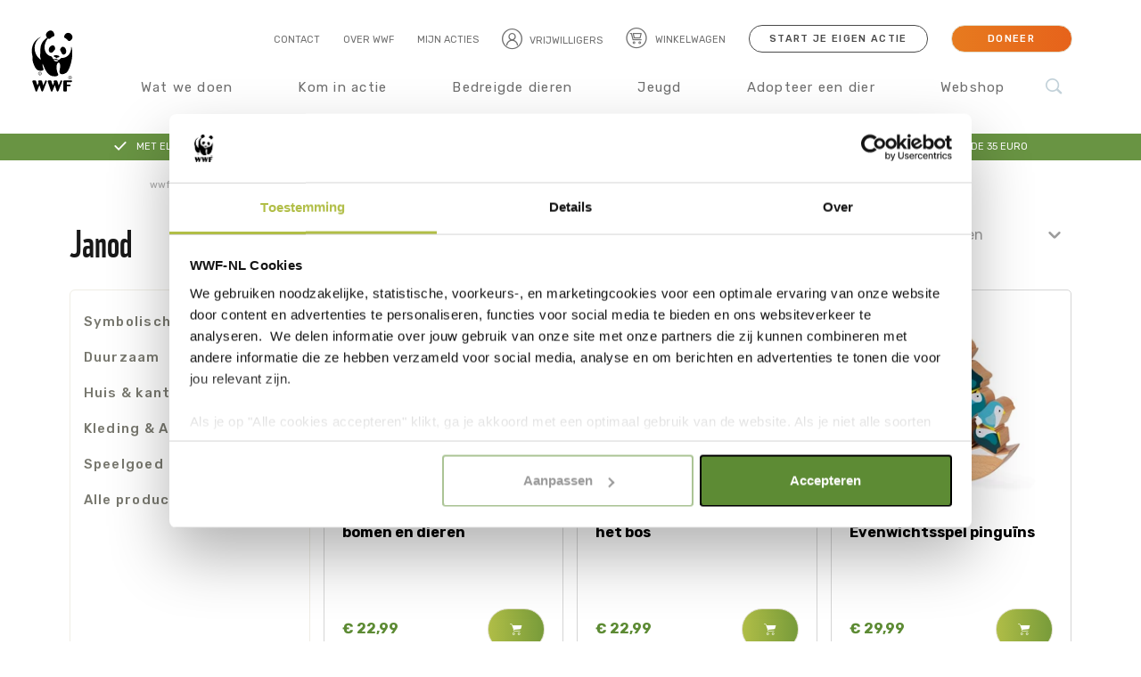

--- FILE ---
content_type: text/html; charset=utf-8
request_url: https://www.wwf.nl/webshop/merken/janod
body_size: 15258
content:

<!DOCTYPE html>
<html lang="nl" dir="ltr">
<head>
    <meta charset="utf-8">
    <meta http-equiv="x-ua-compatible" content="ie=edge">
    <meta name="viewport" content="width=device-width, initial-scale=1, shrink-to-fit=no, user-scalable=yes, minimum-scale=1">

    <!-- Anti-flicker snippet (recommended)  -->
    <style>
        .async-hide {
            opacity: 0 !important
        }
    </style>

    <script data-cookieconsent="ignore">
(function(a,s,y,n,c,h,i,d,e){s.className+=' '+y;h.start=1*new Date;
    h.end=i=function(){s.className=s.className.replace(RegExp(' ?'+y),'')};
    (a[n]=a[n]||[]).hide=h;setTimeout(function(){i();h.end=null},c);h.timeout=c;
    })(window,document.documentElement,'async-hide','dataLayer',4000,
        { 'GTM-NNKS78': true });
    </script>

    <script data-cookieconsent="ignore">
        window.dataLayer = window.dataLayer || [];
    </script>

        <script data-cookieconsent="ignore">
            //Google Consent mode
            function gtag() {
                dataLayer.push(arguments);
            }
            gtag("consent", "default", {
                ad_storage: "denied",
                analytics_storage: "denied",
                wait_for_update: 500,
            });

            gtag("set", "ads_data_redaction", true);
            ////End Google Consent mode
        </script>

    

    <!-- Google Tag Manager -->
    <script data-cookieconsent="ignore">
        window.dataLayer.push({
            cookiePreferences: {
                'cookieMarketing': 'true'
            }
        });

        (function (w, d, s, l, i) {
            w[l] = w[l] || []; w[l].push(

                { 'gtm.start': new Date().getTime(), event: 'gtm.js' }
            ); var f = d.getElementsByTagName(s)[0],
                j = d.createElement(s), dl = l != 'dataLayer' ? '&l=' + l : ''; j.async = true; j.src =
                'https://www.googletagmanager.com/gtm.js?id=' + i + dl; f.parentNode.insertBefore(j, f);
        })(window, document, 'script', 'dataLayer', 'GTM-NNKS78');
    </script>
    <!-- End Google Tag Manager -->

        <script id="Cookiebot" src="https://consent.cookiebot.com/uc.js" data-cbid="f0b03379-ff06-4ec4-a111-7c1de05e1194" data-culture="NL" data-blockingmode="auto" type="text/javascript"></script>

        <title>Janod x WWF collectie duurzaam speelgoed</title>
    <link href="https://www.wwf.nl/webshop/merken/janod" rel="canonical">
        <meta name="description" content="Bekijk hier de speciale WWF-collectie van Janod producten. Duurzaam speelgoed waarmee kinderen spelenderwijs kennismaken met de natuur. Met de aankoop van Janod x WWF producten in de WWF-webshop steun je onze projecten." />
        <meta name="copyright" content="Copyright WWF-NL - Wereld Natuur Fonds 2025. All Rights Reserved." />
        <meta name="twitter:title" content="Janod x WWF collectie duurzaam speelgoed" />
        <meta name="twitter:description" content="Bekijk hier de speciale WWF-collectie van Janod producten. Duurzaam speelgoed waarmee kinderen spelenderwijs kennismaken met de natuur. Met de aankoop van Janod x WWF producten in de WWF-webshop steun je onze projecten." />
        <meta name="twitter:image" content="https://www.wwf.nl/globalassets/commerce/content-afbeeldingen/janod-wwf-samenwerking.png" />
        <meta name="twitter:card" content="summary_large_image" />
        <meta property="og:title" content="Janod x WWF collectie duurzaam speelgoed" />
        <meta property="og:description" content="Bekijk hier de speciale WWF-collectie van Janod producten. Duurzaam speelgoed waarmee kinderen spelenderwijs kennismaken met de natuur. Met de aankoop van Janod x WWF producten in de WWF-webshop steun je onze projecten." />
        <meta property="og:image" content="https://www.wwf.nl/globalassets/commerce/content-afbeeldingen/janod-wwf-samenwerking.png" />
        <meta property="og:site_name" content="WWF.nl" />


    <!-- Marketing Cloud -->
    <script>
        //Set the number of days before your cookie should expire
        var ExpireDays = 90;
        //Do not change anything below this line
        qstr = document.location.search;
        qstr = qstr.substring(1, qstr.length);
        function SetCookie(cookieName, cookieValue, nDays) {
            var today = new Date();
            var expire = new Date();
            if (nDays == null || nDays == 0) nDays = 1;
            expire.setTime(today.getTime() + 3600000 * 24 * nDays);
            document.cookie = cookieName + "=" + escape(cookieValue) + "; expires=" + expire.toGMTString() + "; path=/";
        }
        thevars = qstr.split("&");
        for (i = 0; i < thevars.length; i++) {
            cookiecase = thevars[i].split("=");
            switch (cookiecase[0]) {
                case "sfmc_sub":
                    sfmc_sub = cookiecase[1];
                    SetCookie("SubscriberID", sfmc_sub, ExpireDays);
                    break;
                case "e":
                    e = cookiecase[1];
                    SetCookie("EmailAddr_", e, ExpireDays);
                    break;
                case "j":
                    j = cookiecase[1];
                    SetCookie("JobID", j, ExpireDays);
                    break;
                case "l":
                    l = cookiecase[1];
                    SetCookie("ListID", l, ExpireDays);
                    break
                case "jb":
                    jb = cookiecase[1];
                    SetCookie("BatchID", jb, ExpireDays);
                    break;
                case "u":
                    u = cookiecase[1];
                    SetCookie("UrlID", u, ExpireDays);
                    break;
                case "mid":
                    mid = cookiecase[1];
                    SetCookie("MemberID", mid, ExpireDays);
                    break;
                default:
                    break;
            }

        }
    </script>
    <!-- End Marketing Cloud -->
    <!-- Start Google maps -->
    <script>var googleMapsApiKey = 'AIzaSyCU3jbFL3Ls_SaN55bP3CJU_FC8gXw2guA';</script>
    <!-- End Google maps-->


    

    <link rel="apple-touch-icon" sizes="57x57" href="/content/dist/img/icons/apple-icon-57x57.png">
    <link rel="apple-touch-icon" sizes="60x60" href="/content/dist/img/icons/apple-icon-60x60.png">
    <link rel="apple-touch-icon" sizes="72x72" href="/content/dist/img/icons/apple-icon-72x72.png">
    <link rel="apple-touch-icon" sizes="76x76" href="/content/dist/img/icons/apple-icon-76x76.png">
    <link rel="apple-touch-icon" sizes="114x114" href="/content/dist/img/icons/apple-icon-114x114.png">
    <link rel="apple-touch-icon" sizes="120x120" href="/content/dist/img/icons/apple-icon-120x120.png">
    <link rel="apple-touch-icon" sizes="144x144" href="/content/dist/img/icons/apple-icon-144x144.png">
    <link rel="apple-touch-icon" sizes="152x152" href="/content/dist/img/icons/apple-icon-152x152.png">
    <link rel="apple-touch-icon" sizes="180x180" href="/content/dist/img/icons/apple-icon-180x180.png">
    <link rel="icon" type="image/png" sizes="192x192" href="/content/dist/img/icons/android-icon-192x192.png">
    <link rel="icon" type="image/png" sizes="32x32" href="/content/dist/img/icons/favicon-32x32.png">
    <link rel="icon" type="image/png" sizes="96x96" href="/content/dist/img/icons/favicon-96x96.png">
    <link rel="icon" type="image/png" sizes="16x16" href="/content/dist/img/icons/favicon-16x16.png">
    <link rel="manifest" href="/content/dist/img/icons/manifest.json">
    <meta name="msapplication-TileColor" content="#ffffff">
    <meta name="msapplication-TileImage" content="/content/dist/img/icons/ms-icon-144x144.png">
    <meta name="theme-color" content="#ffffff">

    <link type="text/css" rel="stylesheet" href="/Content/dist/css/Default.css?v=1.0.0.34700.1">

    <link rel="stylesheet" media="print" href="/content/dist/css/print.css?v=1.0.0.34700.1">
    <link rel="apple-touch-icon" href="/content/dist/img/icons/apple-icon.png">

    <meta name="mobile-web-app-capable" content="yes">
    <meta name="apple-mobile-web-app-capable" content="yes">
    <meta name="application-name" content="WNF">
    <meta name="apple-mobile-web-app-title" content="WNF">
    <meta name="apple-mobile-web-app-status-bar-style" content="black-translucent">

<script type="text/javascript">var appInsights=window.appInsights||function(config){function t(config){i[config]=function(){var t=arguments;i.queue.push(function(){i[config].apply(i,t)})}}var i={config:config},u=document,e=window,o="script",s="AuthenticatedUserContext",h="start",c="stop",l="Track",a=l+"Event",v=l+"Page",r,f;setTimeout(function(){var t=u.createElement(o);t.src=config.url||"https://js.monitor.azure.com/scripts/a/ai.0.js";u.getElementsByTagName(o)[0].parentNode.appendChild(t)});try{i.cookie=u.cookie}catch(y){}for(i.queue=[],r=["Event","Exception","Metric","PageView","Trace","Dependency"];r.length;)t("track"+r.pop());return t("set"+s),t("clear"+s),t(h+a),t(c+a),t(h+v),t(c+v),t("flush"),config.disableExceptionTracking||(r="onerror",t("_"+r),f=e[r],e[r]=function(config,t,u,e,o){var s=f&&f(config,t,u,e,o);return s!==!0&&i["_"+r](config,t,u,e,o),s}),i}({instrumentationKey:"4ac17a28-9397-469d-b330-37338fbc1636",sdkExtension:"a"});window.appInsights=appInsights;appInsights.queue&&appInsights.queue.length===0&&appInsights.trackPageView();</script></head>
<body class="header--shop "
      >

    <!-- Google Tag Manager (noscript) -->
    <noscript>
        <iframe src="https://www.googletagmanager.com/ns.html?id=GTM-NNKS78"
                height="0" width="0" style="display: none; visibility: hidden"></iframe>
    </noscript>
    <!-- End Google Tag Manager (noscript) -->
    <!--[if lte IE 10]>
        <p class="browserupgrade">You are using an <strong>outdated</strong> browser. Please <a href="http://browsehappy.com/">upgrade your browser</a> to improve your experience and security.</p>
    <![endif]-->


    <div class="site-wrapper mp-pusher " id="mp-pusher">
        <div class="scroller">
            <div class="scroller-inner">
                            <div class="mobile-cart" id="mobileCart">
                                <a href="/winkelwagen">
                                    <span class="cart-n-items"></span>
                                    <i class="icon-cart-rounded-full"></i>
                                </a>
                            </div>
                        <button type="button" id="toggle-menu" class="toggle-menu">
                            <span class="menu-text">Menu</span>
                            <span class="menu-line menu-line--1"></span>
                            <span class="menu-line menu-line--2"></span>
                            <span class="menu-line menu-line--3"></span>
                        </button>
                    <header class="header ">

                        <div class="logo">
                            <a href="/" hreflang="nl">
                                <img src="/Content/dist/img/themes/Default/logo.svg?v=1.0.0.34700.1" alt="Wereld Natuur Fonds" width="137" height="137" />
                            </a>
                            <script type="application/ld+json">{"@context": "http://schema.org","@type": "Organization","url": "https://www.wwf.nl","logo": "https://www.wwf.nl/Content/dist/img/wnf.jpg"}</script>
                        </div>

                            <div class="container header__topmenu">
                                <div class="header__meta">
    <nav class="personal-nav">
        <ul>
                <li><a href="/contact" hreflang="nl">Contact</a></li>
                            <li><a href="/wat-we-doen/over-wwf" hreflang="nl">Over WWF</a></li>
                            <li><a href="/idp" hreflang="nl">Mijn acties</a></li>
                                                    <li><a href="https://vrijwilligers.wwf.nl/" hreflang="nl" target="_blank" title="Vrijwilligers"><i class="icon-profile"></i>Vrijwilligers</a></li>
                            <li id="cartLink" class="cart-link">
                    <a href="/winkelwagen">
                        <span class="cart-n-items"></span>
                        <i class="icon-cart-rounded"></i>
                        Winkelwagen
                    </a>
                </li>
                    </ul>
    </nav>
    <nav class="second-nav">
        <ul>
                <li><a class="btn btn--small btn--ghost-gradient" href="/start-je-eigen-actie" hreflang="nl" title="Start je eigen actie">Start je eigen actie</a></li>
                            <li><a class="btn btn--small u-text-white btn--min-width--small btn--gradient btn--gradient-secondary" href="/kom-in-actie/met-een-donatie" hreflang="nl" title="Kom in actie met een donatie">Doneer</a></li>
        </ul>
    </nav>
</div>

<div class="header__main">
        <nav class="main-nav">
                <ul class="main-nav__depth-1">
            <li class="">
                <a href="/wat-we-doen" hreflang="nl" title="Wat we doen" >Wat we doen</a>
<div class="main-nav__submenu"><div class="container">    <ul class="main-nav__depth-2">
            <li class="">
                <a href="/wat-we-doen/focus" hreflang="nl" title="Onze focus" >Onze focus</a>
    <ul class="main-nav__depth-3">
            <li class="">
                <a href="/wat-we-doen/focus/biodiversiteit" hreflang="nl" title="Biodiversiteit" >Biodiversiteit</a>
            </li>
            <li class="">
                <a href="/wat-we-doen/focus/bossen" hreflang="nl" title="Bossen" >Bossen</a>
            </li>
            <li class="">
                <a href="/wat-we-doen/focus/klimaatverandering" hreflang="nl" title="Klimaat" >Klimaat</a>
            </li>
            <li class="">
                <a href="/wat-we-doen/focus/oceanen" hreflang="nl" title="Oceanen" >Oceanen</a>
            </li>
            <li class="">
                <a href="/wat-we-doen/focus/voedsel" hreflang="nl" title="Voedsel" >Voedsel</a>
            </li>
            <li class="">
                <a href="/wat-we-doen/focus/wildlife" hreflang="nl" title="Wildlife" >Wildlife</a>
            </li>
            <li class="">
                <a href="/wat-we-doen/focus/zoetwater" hreflang="nl" title="Zoetwater" >Zoetwater</a>
            </li>
            <li class="">
                <a href="/wat-we-doen/waar-zijn-we-actief" hreflang="nl" title="Waar zijn we actief" >Waar zijn we actief</a>
            </li>
    </ul>
            </li>
            <li class="">
                <a href="/wat-we-doen/aanpak" hreflang="nl" title="Hoe we werken" >Hoe we werken</a>
    <ul class="main-nav__depth-3">
            <li class="">
                <a href="/wat-we-doen/aanpak/internationaal" hreflang="nl" title="Internationaal" >Internationaal</a>
            </li>
            <li class="">
                <a href="/wat-we-doen/aanpak/internationaal/lokale-bevolking" hreflang="nl" title="Samen met lokale bevolking" >Samen met lokale bevolking</a>
            </li>
            <li class="">
                <a href="https://business.wwf.nl/nl/ons-werk/partnerships" hreflang="nl" title="Samen met bedrijven" >Samen met bedrijven</a>
            </li>
            <li class="">
                <a href="/wat-we-doen/aanpak/mensenrechten" hreflang="nl" title="WWF en mensenrechten" >WWF en mensenrechten</a>
            </li>
            <li class="">
                <a href="/wat-we-doen/over-wwf/regels-en-gedragscodes" hreflang="nl" title="Regels en gedragscodes" >Regels en gedragscodes</a>
            </li>
    </ul>
            </li>
            <li class="">
                <a href="/wat-we-doen/actueel" hreflang="nl" title="Actueel" >Actueel</a>
    <ul class="main-nav__depth-3">
            <li class="">
                <a href="/wat-we-doen/resultaten" hreflang="nl" title="Onze resultaten" >Onze resultaten</a>
            </li>
            <li class="">
                <a href="/wat-we-doen/actueel/nieuws" hreflang="nl" title="Nieuws" >Nieuws</a>
            </li>
            <li class="">
                <a href="/wat-we-doen/actueel/blog" hreflang="nl" title="Blogs medewerkers" >Blogs medewerkers</a>
            </li>
    </ul>
            </li>
    </ul>
</div></div>            </li>
            <li class="">
                <a href="/kom-in-actie" hreflang="nl" title="Kom in actie" >Kom in actie</a>
<div class="main-nav__submenu"><div class="container">    <ul class="main-nav__depth-2">
            <li class="">
                <a href="/kom-in-actie/met-tijd" hreflang="nl" title="Met tijd" >Met tijd</a>
    <ul class="main-nav__depth-3">
            <li class="">
                <a href="/activiteiten" hreflang="nl" title="Activiteiten" >Activiteiten</a>
            </li>
            <li class="">
                <a href="https://voetafdruktest.wwf.nl/" title="Doe de voetafdruktest" target="_blank">Doe de voetafdruktest</a>
            </li>
            <li class="">
                <a href="/kom-in-actie/met-tijd/tips-gedrag" hreflang="nl" title="Tips voor meer natuur" >Tips voor meer natuur</a>
            </li>
            <li class="">
                <a href="/kom-in-actie/met-tijd/word-vrijwilliger" hreflang="nl" title="Word vrijwilliger" >Word vrijwilliger</a>
            </li>
            <li class="">
                <a href="/kom-in-actie/met-tijd/foodies-for-nature" hreflang="nl" title="Traineeship" >Traineeship</a>
            </li>
    </ul>
            </li>
            <li class="">
                <a href="/kom-in-actie/met-een-donatie" hreflang="nl" title="Met een donatie" >Met een donatie</a>
    <ul class="main-nav__depth-3">
            <li class="">
                <a href="/kom-in-actie/met-een-donatie/word-donateur" hreflang="nl" title="Word donateur" >Word donateur</a>
            </li>
            <li class="">
                <a href="/kom-in-actie/met-een-donatie/geef-een-gift" hreflang="nl" title="Geef een gift" >Geef een gift</a>
            </li>
            <li class="">
                <a href="/kom-in-actie/met-een-donatie/testament" hreflang="nl" title="Laat na via testament" >Laat na via testament</a>
            </li>
            <li class="">
                <a href="/kom-in-actie/met-een-donatie/cadeau-lidmaatschap" hreflang="nl" title="Cadeau lidmaatschap" >Cadeau lidmaatschap</a>
            </li>
            <li class="">
                <a href="/kom-in-actie/met-een-donatie/belastingvrij-schenken" hreflang="nl" title="Belastingvrij schenken" >Belastingvrij schenken</a>
            </li>
            <li class="">
                <a href="/kom-in-actie/met-een-donatie/groot-schenken" hreflang="nl" title="Groot schenken" >Groot schenken</a>
            </li>
            <li class="">
                <a href="https://business.wwf.nl/nl/steun-natuur" hreflang="nl" title="Met je bedrijf" >Met je bedrijf</a>
            </li>
    </ul>
            </li>
            <li class="">
                <a href="/start-je-eigen-actie" hreflang="nl" title="Start je eigen actie" >Start je eigen actie</a>
    <ul class="main-nav__depth-3">
            <li class="">
                <a href="/start-je-eigen-actie/alleen-of-samen" hreflang="nl" title="Alleen of met een team" >Alleen of met een team</a>
            </li>
            <li class="">
                <a href="/start-je-eigen-actie/school" hreflang="nl" title="Met je school of klas" >Met je school of klas</a>
            </li>
            <li class="">
                <a href="https://business.wwf.nl/nl/steun-natuur/eigen-actie-bedrijf" hreflang="nl" title="Met je bedrijf" >Met je bedrijf</a>
            </li>
            <li class="">
                <a href="/start-je-eigen-actie/zoeken-acties" hreflang="nl" title="Bekijk acties voor WWF" >Bekijk acties voor WWF</a>
            </li>
    </ul>
            </li>
    </ul>
</div></div>            </li>
            <li class="">
                <a href="/dieren" hreflang="nl" title="Bedreigde dieren" >Bedreigde dieren</a>
<div class="main-nav__submenu"><div class="container">    <ul class="main-nav__depth-2">
            <li class="">
                <a href="/dieren/dolfijn" hreflang="nl" title="Dolfijn" >Dolfijn</a>
            </li>
            <li class="">
                <a href="/dieren/haai" hreflang="nl" title="Haai" >Haai</a>
            </li>
            <li class="">
                <a href="/dieren/jaguar" hreflang="nl" title="Jaguar" >Jaguar</a>
            </li>
            <li class="">
                <a href="/dieren/koraal" hreflang="nl" title="Koraal" >Koraal</a>
            </li>
            <li class="">
                <a href="/dieren/leeuw" hreflang="nl" title="Leeuw" >Leeuw</a>
            </li>
            <li class="">
                <a href="/dieren/luipaard" hreflang="nl" title="Luipaard" >Luipaard</a>
            </li>
            <li class="">
                <a href="/dieren/neushoorn" hreflang="nl" title="Neushoorn" >Neushoorn</a>
            </li>
            <li class="">
                <a href="/dieren/olifant" hreflang="nl" title="Olifant" >Olifant</a>
            </li>
            <li class="">
                <a href="/dieren/orang-oetan" hreflang="nl" title="Orang-oetan" >Orang-oetan</a>
            </li>
            <li class="">
                <a href="/dieren/panda" hreflang="nl" title="Panda" >Panda</a>
            </li>
            <li class="">
                <a href="/dieren/steur" hreflang="nl" title="Steur" >Steur</a>
            </li>
            <li class="">
                <a href="/dieren/tijger" hreflang="nl" title="Tijger" >Tijger</a>
            </li>
            <li class="">
                <a href="/dieren/walvis" hreflang="nl" title="Walvis" >Walvis</a>
            </li>
            <li class="">
                <a href="/dieren/ijsbeer" hreflang="nl" title="IJsbeer" >IJsbeer</a>
            </li>
            <li class="">
                <a href="/dieren/zeeschildpad" hreflang="nl" title="Zeeschildpad" >Zeeschildpad</a>
            </li>
    </ul>
</div></div>            </li>
            <li class="">
                <a href="/jeugd" hreflang="nl" title="Jeugd" >Jeugd</a>
<div class="main-nav__submenu"><div class="container">    <ul class="main-nav__depth-2">
            <li class="">
                <a href="/jeugd" hreflang="nl" title="Sluit je aan" >Sluit je aan</a>
    <ul class="main-nav__depth-3">
            <li class="">
                <a href="/jeugd/word-wwf-ranger/maak-je-keuze" hreflang="nl" title="WWF-Rangers (3-13)" >WWF-Rangers (3-13)</a>
            </li>
            <li class="">
                <a href="/jeugd/YOUTH" hreflang="nl" title="WWF YOUTH  (13-20)" >WWF YOUTH  (13-20)</a>
            </li>
    </ul>
            </li>
            <li class="">
                <a href="/jeugd/educatie" hreflang="nl" title="Onderwijs" >Onderwijs</a>
    <ul class="main-nav__depth-3">
            <li class="">
                <a href="/jeugd/educatie/toekomstkunde" hreflang="nl" title="Toekomstkunde-lessen" >Toekomstkunde-lessen</a>
            </li>
            <li class="">
                <a href="/jeugd/educatie/gastlessen" hreflang="nl" title="Gastlessen" >Gastlessen</a>
            </li>
            <li class="">
                <a href="/jeugd/educatie/how-to" hreflang="nl" title="School verduurzamen" >School verduurzamen</a>
            </li>
            <li class="">
                <a href="/jeugd/educatie/in-actie-voor-wwf" hreflang="nl" title="Actievoeren met je school" >Actievoeren met je school</a>
            </li>
            <li class="">
                <a href="https://rangers.wwf.nl/spreekbeurten" hreflang="nl" title="Spreekbeurten" >Spreekbeurten</a>
            </li>
    </ul>
            </li>
    </ul>
</div></div>            </li>
            <li class="">
                <a href="/kom-in-actie/adopteer-een-dier" hreflang="nl" title="Adopteer een dier" >Adopteer een dier</a>
<div class="main-nav__submenu"><div class="container">    <ul class="main-nav__depth-2">
            <li class="">
                <a href="/kom-in-actie/adopteer-een-dier" hreflang="nl" title="Adopteer een dier" >Adopteer een dier</a>
    <ul class="main-nav__depth-3">
            <li class="">
                <a href="/kom-in-actie/adopteer-een-dier/zeeschildpad" hreflang="nl" title="Zeeschildpad" >Zeeschildpad</a>
            </li>
            <li class="">
                <a href="/kom-in-actie/adopteer-een-dier/orang-oetan" hreflang="nl" title="Orang-oetan" >Orang-oetan</a>
            </li>
            <li class="">
                <a href="/kom-in-actie/adopteer-een-dier/olifant" hreflang="nl" title="Olifant" >Olifant</a>
            </li>
            <li class="">
                <a href="/kom-in-actie/adopteer-een-dier/tijger" hreflang="nl" title="Tijger" >Tijger</a>
            </li>
    </ul>
            </li>
    </ul>
</div></div>            </li>
            <li class="">
                <a href="/webshop" hreflang="nl" title="Webshop" >Webshop</a>
<div class="main-nav__submenu"><div class="container">    <ul class="main-nav__depth-2">
            <li class="">
                <a href="/webshop/symbolische-cadeaus-2" hreflang="nl" title="Symbolische cadeaus" >Symbolische cadeaus</a>
    <ul class="main-nav__depth-3">
            <li class="">
                <a href="/kom-in-actie/adopteer-een-dier" hreflang="nl" title="Adopteer een dier" >Adopteer een dier</a>
            </li>
            <li class="">
                <a href="/webshop/symbolische-cadeaus-2/bosje-bomen" hreflang="nl" title="Bosje Bomen" >Bosje Bomen</a>
            </li>
            <li class="">
                <a href="/webshop/symbolische-cadeaus-2/mini-schoenendoos" hreflang="nl" title="Mini schoenendoos" >Mini schoenendoos</a>
            </li>
    </ul>
            </li>
            <li class="">
                <a href="/webshop/duurzaam-2" hreflang="nl" title="Duurzaam" >Duurzaam</a>
    <ul class="main-nav__depth-3">
            <li class="">
                <a href="/webshop/duurzaam-2/plasticvervangers" hreflang="nl" title="Plasticvervangers" >Plasticvervangers</a>
            </li>
            <li class="">
                <a href="/webshop/duurzaam-2/gerecycled-materiaal" hreflang="nl" title="Gerecycled materiaal" >Gerecycled materiaal</a>
            </li>
    </ul>
            </li>
            <li class="">
                <a href="/webshop/huis-en-kantoor" hreflang="nl" title="Huis &amp; kantoor" >Huis &amp; kantoor</a>
    <ul class="main-nav__depth-3">
            <li class="">
                <a href="/webshop/huis-en-kantoor/kalenders-agenda-ansichtkaarten/kerstkaarten" hreflang="nl" title="Kerstkaarten" >Kerstkaarten</a>
            </li>
            <li class="">
                <a href="/webshop/huis-en-kantoor/kalenders-agenda-ansichtkaarten" hreflang="nl" title="Kalenders &amp; Agenda&#39;s" >Kalenders &amp; Agenda&#39;s</a>
            </li>
            <li class="">
                <a href="/webshop/huis-en-kantoor/huis-tuin-keuken-verzorging/verzorging" hreflang="nl" title="Verzorging" >Verzorging</a>
            </li>
            <li class="">
                <a href="/webshop/huis-en-kantoor/huis-tuin-keuken-verzorging/eet-en-drinkgerei" hreflang="nl" title="Eet- en drinkgerei" >Eet- en drinkgerei</a>
            </li>
            <li class="">
                <a href="/webshop/huis-en-kantoor/boeken-kinderboeken-notitieboekjes/boeken" hreflang="nl" title="Boeken" >Boeken</a>
            </li>
            <li class="">
                <a href="/webshop/huis-en-kantoor/boeken-kinderboeken-notitieboekjes/kinderboeken" hreflang="nl" title="Kinderboeken" >Kinderboeken</a>
            </li>
            <li class="">
                <a href="/webshop/huis-en-kantoor/huis-tuin-keuken-verzorging/tuin" hreflang="nl" title="Tuin" >Tuin</a>
            </li>
            <li class="">
                <a href="/webshop/huis-en-kantoor/huis-tuin-keuken-verzorging/huishouden" hreflang="nl" title="Huishouden" >Huishouden</a>
            </li>
            <li class="">
                <a href="/webshop/huis-en-kantoor/boeken-kinderboeken-notitieboekjes/notitieboekjes" hreflang="nl" title="Notitieboekjes" >Notitieboekjes</a>
            </li>
    </ul>
            </li>
            <li class="">
                <a href="/webshop/kleding-accessoires" hreflang="nl" title="Kleding &amp; Accessoires" >Kleding &amp; Accessoires</a>
    <ul class="main-nav__depth-3">
            <li class="">
                <a href="/webshop/kleding-accessoires/duurzame-tassen" hreflang="nl" title="Tassen" >Tassen</a>
            </li>
            <li class="">
                <a href="/webshop/kleding-accessoires/schoenen-en-sokken" hreflang="nl" title="Schoenen en Sokken" >Schoenen en Sokken</a>
            </li>
            <li class="">
                <a href="/webshop/kleding-accessoires/accessoires" hreflang="nl" title="Accessoires" >Accessoires</a>
            </li>
            <li class="">
                <a href="/webshop/kleding-accessoires/dameskleding" hreflang="nl" title="Dameskleding" >Dameskleding</a>
            </li>
            <li class="">
                <a href="/webshop/kleding-accessoires/herenkleding" hreflang="nl" title="Herenkleding" >Herenkleding</a>
            </li>
            <li class="">
                <a href="/webshop/kleding-accessoires/kinderkleding" hreflang="nl" title="Kinderkleding" >Kinderkleding</a>
            </li>
    </ul>
            </li>
            <li class="">
                <a href="/webshop/speelgoed" hreflang="nl" title="Speelgoed" >Speelgoed</a>
    <ul class="main-nav__depth-3">
            <li class="">
                <a href="/webshop/speelgoed/knuffels" hreflang="nl" title="Knuffels" >Knuffels</a>
            </li>
            <li class="">
                <a href="/webshop/speelgoed/puzzels" hreflang="nl" title="Puzzels" >Puzzels</a>
            </li>
            <li class="">
                <a href="/webshop/speelgoed/spellen" hreflang="nl" title="Spellen" >Spellen</a>
            </li>
            <li class="">
                <a href="/webshop/speelgoed/schoolschriften" hreflang="nl" title="Schoolschriften" >Schoolschriften</a>
            </li>
            <li class="">
                <a href="/webshop/speelgoed/kleuren-en-knutselen" hreflang="nl" title="Kleuren en knutselen" >Kleuren en knutselen</a>
            </li>
    </ul>
            </li>
    </ul>
</div></div>            </li>
    </ul>

        </nav>
            <div class="search-toggle js-search-toggle">
            <i class="icon-search"></i>
            <i class="icon-plus"></i>
        </div>
</div>


                            </div>
                                <div id="search" class="search">
                                    <form method="get" action="/zoeken">
                                        <div class="container">
                                            <div class="search__input">
                                                <label for="q">Zoek</label>
                                                <input type="search" name="q" id="q" value="" class="js-search-input" autocomplete="off" v-model="searchTerm" v-on:input="onChange" v-on:keydown.down="onArrowDown" v-on:keydown.up="onArrowUp" v-on:keydown.enter="onEnter" placeholder="" />
                                                <span class="search__value" ref="searchValue">{{ searchValue }}</span>
                                                <span class="search__suggest" v-show="showSuggest" :style="{ left: valueWidth + 'px' }">{{ suggestTerm }}</span>
                                                <button type="submit" class="search__submit js-search-submit">Zoek</button>
                                            </div>
                                        </div>
                                        <div class="search__results">
                                            <div class="container">
                                                <p v-if="isLoading" class="loader loader--search"><i class="icon-spin6 animate-spin"></i></p>
                                                <p v-if="noResults" class="no-results">Geen resultaten...</p>
                                            </div>
                                            <ul v-show="isOpen && !isLoading">
                                                <li v-for="(result, i) in results" :key="i" class="result__item" v-bind:class="{ 'is-bestbet': result.isBestBet, 'bestbet-alternate-style': result.applyBestBetStyling, 'is-active': i === arrowCounter, 'is-product': result.type === 'Product', 'is-content': result.type === 'Page', 'is-donationbox': result.type === 'Donationbox' }">
                                                    <div class="container">
                                                        <div class="result__label" v-if="result.type == 'Page'">Pagina</div>
                                                        <div class="result__label" v-if="result.type == 'Product'">Product</div>
                                                        <div class="result__label" v-if="result.type == 'Donationbox'">Actie</div>
                                                        <a :href="result.url" class="u-block-link" onclick="ga('send', 'pageview', '/zoeken' + '?q=' + document.getElementById('q').value)"></a>
                                                        <div class="result__image" v-if="result.image && result.image !== ''"><img :src="result.image" alt="result.title" /></div>
                                                        <div class="result__image" v-else><img src="[data-uri]" :title="result.title" /></div>
                                                        <div class="result__title"><a :href="result.url" v-html="result.titleHighlighted"></a></div>
                                                    </div>
                                                </li>
                                            </ul>
                                        </div>
                                    </form>
                                </div>
                    </header>
    <div class="usps">
        <div class="container">
            <ul>
                    <li>Met elke aankoop steun je WWF</li>
                    <li>Voor 15.00 uur besteld is de volgende werkdag in huis</li>
                    <li>Gratis verzending boven de 35 euro</li>
                
            </ul>
        </div>
    </div>



    <div class="breadcrumb ">
        <div class="container">
            <div class="breadcrumb__inner">
<a data-text="" href="/" hreflang="nl" title="wwf.nl">wwf.nl</a>                        <span>/</span>
<a data-text="" href="/webshop" hreflang="nl" title="Webshop">Webshop</a>                        <span>/</span>
<a data-text="Vorige pagina" href="/webshop/merken" hreflang="nl" title="Merken">Merken</a>                        <span>/</span>
<a data-text="" href="/webshop/merken/janod" hreflang="nl" title="Janod">Janod</a>            </div>
        </div>
    </div>
<script type="application/ld+json">{"@context": "http://schema.org","@type": "BreadcrumbList","itemListElement": [{"@type": "ListItem","position": 1,"item":{"@id": "https://www.wwf.nl/","name": "wwf.nl"}},{"@type": "ListItem","position": 2,"item":{"@id": "https://www.wwf.nl/webshop","name": "Webshop"}},{"@type": "ListItem","position": 3,"item":{"@id": "https://www.wwf.nl/webshop/merken","name": "Merken"}},{"@type": "ListItem","position": 4,"item":{"@id": "https://www.wwf.nl/webshop/merken/janod","name": "Janod"}}]}</script>


                <main role="main" >
                    <section class="section products-overview-block">
    <div class="container">
        <div class="row products-overview-header">
            <div class="col-lg-10">
                <h1 class="page-title no-mb" >
                    Janod</h1>
            </div>
            <div class="col-lg-2">
                <div class="form__select form__select--small form__select--borderless">
                    <form id="sortForm" method="get">
                        <select name="sortOption" id="sortOption" onchange="sortOption.Value=sortForm.submit()">
                            <option value="">Sorteren</option>
                                    <option value="1" name="1">Naam oplopend
                                    </option>
                                    <option value="2" name="2">Naam aflopend
                                    </option>
                                    <option value="3" name="3">Prijs oplopend
                                    </option>
                                    <option value="4" name="4">Prijs aflopend
                                    </option>
                        </select>
                    </form>
                </div>
            </div>
        </div>

        <div class="row">
            <div class="col-md-4 col-lg-3 u-d-none u-d-md-block">

                    <nav class="shop-nav">
                            <ul>
            <li class="">
                <a href="/webshop/symbolische-cadeaus-2" hreflang="nl" title="Symbolische cadeaus" >Symbolische cadeaus</a>
            </li>
            <li class="">
                <a href="/webshop/duurzaam-2" hreflang="nl" title="Duurzaam" >Duurzaam</a>
            </li>
            <li class="">
                <a href="/webshop/huis-en-kantoor" hreflang="nl" title="Huis &amp; kantoor" >Huis &amp; kantoor</a>
            </li>
            <li class="">
                <a href="/webshop/kleding-accessoires" hreflang="nl" title="Kleding &amp; Accessoires" >Kleding &amp; Accessoires</a>
            </li>
            <li class="">
                <a href="/webshop/speelgoed" hreflang="nl" title="Speelgoed" >Speelgoed</a>
            </li>
            <li class="">
                <a href="/webshop/alle-producten" hreflang="nl" title="Alle producten" >Alle producten</a>
            </li>
    </ul>

                    </nav>
            </div>
            <div class="col-md-8 col-lg-9">
                <div class="row">
                        <div class="col-md-6 col-lg-4">
        

<article class="productv2 js-product">
    <div class="upper-content">
        <a href="/webshop/speelgoed/spellen/janod-x-wwf-stapelspel-bomen-en-dieren" hreflang="nl" title="Janod x WWF - Stapelspel bomen en dieren" :class="{ 'image': true, 'small-image': showMoreOptions }">
            <picture>
<source data-srcset="/globalassets/commerce/productafbeeldingen/janod-wwf-stapelspel-bomen-dieren-01.jpg?mode=crop&amp;autorotate=true&amp;upscale=False&amp;height=460&amp;width=460&amp;format=webp 2880w" media="--xxlarge" type="image/webp" />
<source data-srcset="/globalassets/commerce/productafbeeldingen/janod-wwf-stapelspel-bomen-dieren-01.jpg?mode=crop&amp;autorotate=true&amp;upscale=False&amp;height=230&amp;width=230&amp;format=webp 1440w" media="--xxlarge" type="image/webp" />
<source data-srcset="/globalassets/commerce/productafbeeldingen/janod-wwf-stapelspel-bomen-dieren-01.jpg?mode=crop&amp;autorotate=true&amp;upscale=False&amp;height=230&amp;width=230&amp;format=webp" media="--xlarge" type="image/webp" />
<source data-srcset="/globalassets/commerce/productafbeeldingen/janod-wwf-stapelspel-bomen-dieren-01.jpg?mode=crop&amp;autorotate=true&amp;upscale=False&amp;height=400&amp;width=400&amp;format=webp" media="--small-large" type="image/webp" />
<source data-srcset="/globalassets/commerce/productafbeeldingen/janod-wwf-stapelspel-bomen-dieren-01.jpg?mode=crop&amp;autorotate=true&amp;upscale=False&amp;height=260&amp;width=260&amp;format=webp" type="image/webp" />
<img data-src="/globalassets/commerce/productafbeeldingen/janod-wwf-stapelspel-bomen-dieren-01.jpg?mode=crop&amp;autorotate=true&amp;upscale=False&amp;height=400&amp;width=400" class="lazyload productv2__image" alt="" />
</picture>

        </a>

            <div class="productv2__content">
        <h1 :class="{ 'productv2__title': true, 'small-title': showMoreOptions }">Janod x WWF - Stapelspel bomen en dieren</h1>
        <div class="productv2__simple-options">
            <input type="hidden" id="originalPrice" name="originalPrice" />
            <input type="hidden" id="currentPrice" name="currentPrice"
                value="22,99" />
            <div v-if="variantPrice">
                <div class="productv2__prices" v-if="originalPrice">
                    <span class="productv2__price productv2__price--new">&euro; {{variantPrice}}</span>
                    <span class="productv2__price productv2__price--old">&euro; {{originalPrice}}</span>
                </div>

                <div class="productv2__prices" v-else>
                    <span class="productv2__price">&euro; {{variantPrice}}</span>
                </div>

            </div>

            <button v-if="!showMoreOptions" class="show-more-options-button btn btn--gradient icon-cart-fill"
                v-on:click.prevent="toggleMoreOptions(event)"></button>
        </div>
    </div>


    </div>

    <div :class="{ 'lower-content': true, 'active': removeOverflow }" v-on:click.prevent v-show="showMoreOptions">
            <div class="productv2__options">
        <div class="top-options">
                <input v-model="sku" name="selected-variant" type="hidden" value="JANO-STAP-BOMN" />
        </div>
        <div class="bottom-options">
                <div class="form__item form__item--quantity">
                    <div class="input__item">
                        <input type="number" value="1" v-model="quantity" class="js-product-focus" min="1" />
                    </div>
                </div>

                <button class="btn btn--gradient btn--block" v-on:click="addToCart()">
                    In winkelwagen<i class="icon-cart-fill"></i>
                </button>
        </div>
    </div>

    </div>



    <section class="modal modal--hide modal--pdp" data-modal="pdp" v-bind:class="{'is-active': showModal}">
    <div class="modal__inner">
        <div class="modal__close" v-on:click="hideModal"><i class="icon-cancel-round"></i></div>
        <div v-if="!showError">
            <h1 class="modal__title modal__title--ok">Het artikel is toegevoegd aan je winkelwagen</h1>

            <div v-if="product" class="modal__product-row u-d-flex">
                <img :src="product.productImageUrl" :alt="product.productName" width="80" height="80"/>
                <div class="product-row__info">
                    <span class="title">{{product.productName}}</span>
                    <span class="amount">Aantal: {{product.productQuantity}}</span>
                </div>                
               <div v-if="product.productPrice">
                    <div class="pdp__prices" v-if="product.productDiscountedPrice">                    
                        <span class="pdp__price pdp__price--old">&euro; {{product.productPrice}}</span>
                        <span class="pdp__price pdp__price--new">&euro; {{product.productDiscountedPrice}}</span>
                    </div>
 
                    <div class="pdp__prices" v-else>    
                        <span class="pdp__price">&euro; {{product.productPrice}}</span>
                    </div>                    
 
                </div>
                
            </div>

            <div class="modal__actions u-d-flex">
                <button type="button" class="btn btn--ghost-outline btn--icon btn--icon-arrow" v-on:click="hideModal">Verder winkelen</button>        
                <a href="/winkelwagen" class="btn btn--gradient btn--icon btn--icon-arrow">Naar bestellen</a>                
            </div>               
        </div>       
        <div v-if="showError">
            <h1 class="modal__title modal__title--ok"><i class="icon-cancel-round"></i>Fout bij toevoegen aan je winkelwagen</h1>
        </div>
    </div>
</section>
</article>

    </div>
    <div class="col-md-6 col-lg-4">
        

<article class="productv2 js-product">
    <div class="upper-content">
        <a href="/webshop/speelgoed/spellen/janod-x-wwf-stapelfiguur-het-bos" hreflang="nl" title="Janod x WWF - Stapelfiguur het bos" :class="{ 'image': true, 'small-image': showMoreOptions }">
            <picture>
<source data-srcset="/globalassets/commerce/productafbeeldingen/janod-wwf-stapelfiguur-het-bos-03.jpg?mode=crop&amp;autorotate=true&amp;upscale=False&amp;height=460&amp;width=460&amp;format=webp 2880w" media="--xxlarge" type="image/webp" />
<source data-srcset="/globalassets/commerce/productafbeeldingen/janod-wwf-stapelfiguur-het-bos-03.jpg?mode=crop&amp;autorotate=true&amp;upscale=False&amp;height=230&amp;width=230&amp;format=webp 1440w" media="--xxlarge" type="image/webp" />
<source data-srcset="/globalassets/commerce/productafbeeldingen/janod-wwf-stapelfiguur-het-bos-03.jpg?mode=crop&amp;autorotate=true&amp;upscale=False&amp;height=230&amp;width=230&amp;format=webp" media="--xlarge" type="image/webp" />
<source data-srcset="/globalassets/commerce/productafbeeldingen/janod-wwf-stapelfiguur-het-bos-03.jpg?mode=crop&amp;autorotate=true&amp;upscale=False&amp;height=400&amp;width=400&amp;format=webp" media="--small-large" type="image/webp" />
<source data-srcset="/globalassets/commerce/productafbeeldingen/janod-wwf-stapelfiguur-het-bos-03.jpg?mode=crop&amp;autorotate=true&amp;upscale=False&amp;height=260&amp;width=260&amp;format=webp" type="image/webp" />
<img data-src="/globalassets/commerce/productafbeeldingen/janod-wwf-stapelfiguur-het-bos-03.jpg?mode=crop&amp;autorotate=true&amp;upscale=False&amp;height=400&amp;width=400" class="lazyload productv2__image" alt="" />
</picture>

        </a>

            <div class="productv2__content">
        <h1 :class="{ 'productv2__title': true, 'small-title': showMoreOptions }">Janod x WWF - Stapelfiguur het bos</h1>
        <div class="productv2__simple-options">
            <input type="hidden" id="originalPrice" name="originalPrice" />
            <input type="hidden" id="currentPrice" name="currentPrice"
                value="22,99" />
            <div v-if="variantPrice">
                <div class="productv2__prices" v-if="originalPrice">
                    <span class="productv2__price productv2__price--new">&euro; {{variantPrice}}</span>
                    <span class="productv2__price productv2__price--old">&euro; {{originalPrice}}</span>
                </div>

                <div class="productv2__prices" v-else>
                    <span class="productv2__price">&euro; {{variantPrice}}</span>
                </div>

            </div>

            <button v-if="!showMoreOptions" class="show-more-options-button btn btn--gradient icon-cart-fill"
                v-on:click.prevent="toggleMoreOptions(event)"></button>
        </div>
    </div>


    </div>

    <div :class="{ 'lower-content': true, 'active': removeOverflow }" v-on:click.prevent v-show="showMoreOptions">
            <div class="productv2__options">
        <div class="top-options">
                <input v-model="sku" name="selected-variant" type="hidden" value="JANO-STPL-BOS" />
        </div>
        <div class="bottom-options">
                <div class="form__item form__item--quantity">
                    <div class="input__item">
                        <input type="number" value="1" v-model="quantity" class="js-product-focus" min="1" />
                    </div>
                </div>

                <button class="btn btn--gradient btn--block" v-on:click="addToCart()">
                    In winkelwagen<i class="icon-cart-fill"></i>
                </button>
        </div>
    </div>

    </div>



    <section class="modal modal--hide modal--pdp" data-modal="pdp" v-bind:class="{'is-active': showModal}">
    <div class="modal__inner">
        <div class="modal__close" v-on:click="hideModal"><i class="icon-cancel-round"></i></div>
        <div v-if="!showError">
            <h1 class="modal__title modal__title--ok">Het artikel is toegevoegd aan je winkelwagen</h1>

            <div v-if="product" class="modal__product-row u-d-flex">
                <img :src="product.productImageUrl" :alt="product.productName" width="80" height="80"/>
                <div class="product-row__info">
                    <span class="title">{{product.productName}}</span>
                    <span class="amount">Aantal: {{product.productQuantity}}</span>
                </div>                
               <div v-if="product.productPrice">
                    <div class="pdp__prices" v-if="product.productDiscountedPrice">                    
                        <span class="pdp__price pdp__price--old">&euro; {{product.productPrice}}</span>
                        <span class="pdp__price pdp__price--new">&euro; {{product.productDiscountedPrice}}</span>
                    </div>
 
                    <div class="pdp__prices" v-else>    
                        <span class="pdp__price">&euro; {{product.productPrice}}</span>
                    </div>                    
 
                </div>
                
            </div>

            <div class="modal__actions u-d-flex">
                <button type="button" class="btn btn--ghost-outline btn--icon btn--icon-arrow" v-on:click="hideModal">Verder winkelen</button>        
                <a href="/winkelwagen" class="btn btn--gradient btn--icon btn--icon-arrow">Naar bestellen</a>                
            </div>               
        </div>       
        <div v-if="showError">
            <h1 class="modal__title modal__title--ok"><i class="icon-cancel-round"></i>Fout bij toevoegen aan je winkelwagen</h1>
        </div>
    </div>
</section>
</article>

    </div>
    <div class="col-md-6 col-lg-4">
        

<article class="productv2 js-product">
    <div class="upper-content">
        <a href="/webshop/speelgoed/spellen/janod-wwf-Evenwichtsspel-pinguins" hreflang="nl" title="Janod x WWF - Evenwichtsspel pingu&#239;ns" :class="{ 'image': true, 'small-image': showMoreOptions }">
            <picture>
<source data-srcset="/globalassets/commerce/productafbeeldingen/janod-wwf-evenwichtsspel-pinguins-02.jpg?mode=crop&amp;autorotate=true&amp;upscale=False&amp;height=460&amp;width=460&amp;format=webp 2880w" media="--xxlarge" type="image/webp" />
<source data-srcset="/globalassets/commerce/productafbeeldingen/janod-wwf-evenwichtsspel-pinguins-02.jpg?mode=crop&amp;autorotate=true&amp;upscale=False&amp;height=230&amp;width=230&amp;format=webp 1440w" media="--xxlarge" type="image/webp" />
<source data-srcset="/globalassets/commerce/productafbeeldingen/janod-wwf-evenwichtsspel-pinguins-02.jpg?mode=crop&amp;autorotate=true&amp;upscale=False&amp;height=230&amp;width=230&amp;format=webp" media="--xlarge" type="image/webp" />
<source data-srcset="/globalassets/commerce/productafbeeldingen/janod-wwf-evenwichtsspel-pinguins-02.jpg?mode=crop&amp;autorotate=true&amp;upscale=False&amp;height=400&amp;width=400&amp;format=webp" media="--small-large" type="image/webp" />
<source data-srcset="/globalassets/commerce/productafbeeldingen/janod-wwf-evenwichtsspel-pinguins-02.jpg?mode=crop&amp;autorotate=true&amp;upscale=False&amp;height=260&amp;width=260&amp;format=webp" type="image/webp" />
<img data-src="/globalassets/commerce/productafbeeldingen/janod-wwf-evenwichtsspel-pinguins-02.jpg?mode=crop&amp;autorotate=true&amp;upscale=False&amp;height=400&amp;width=400" class="lazyload productv2__image" alt="" />
</picture>

        </a>

            <div class="productv2__content">
        <h1 :class="{ 'productv2__title': true, 'small-title': showMoreOptions }">Janod x WWF - Evenwichtsspel pingu&#239;ns</h1>
        <div class="productv2__simple-options">
            <input type="hidden" id="originalPrice" name="originalPrice" />
            <input type="hidden" id="currentPrice" name="currentPrice"
                value="29,99" />
            <div v-if="variantPrice">
                <div class="productv2__prices" v-if="originalPrice">
                    <span class="productv2__price productv2__price--new">&euro; {{variantPrice}}</span>
                    <span class="productv2__price productv2__price--old">&euro; {{originalPrice}}</span>
                </div>

                <div class="productv2__prices" v-else>
                    <span class="productv2__price">&euro; {{variantPrice}}</span>
                </div>

            </div>

            <button v-if="!showMoreOptions" class="show-more-options-button btn btn--gradient icon-cart-fill"
                v-on:click.prevent="toggleMoreOptions(event)"></button>
        </div>
    </div>


    </div>

    <div :class="{ 'lower-content': true, 'active': removeOverflow }" v-on:click.prevent v-show="showMoreOptions">
            <div class="productv2__options">
        <div class="top-options">
                <input v-model="sku" name="selected-variant" type="hidden" value="JANO-EVWI-PING" />
        </div>
        <div class="bottom-options">
                <div class="form__item form__item--quantity">
                    <div class="input__item">
                        <input type="number" value="1" v-model="quantity" class="js-product-focus" min="1" />
                    </div>
                </div>

                <button class="btn btn--gradient btn--block" v-on:click="addToCart()">
                    In winkelwagen<i class="icon-cart-fill"></i>
                </button>
        </div>
    </div>

    </div>



    <section class="modal modal--hide modal--pdp" data-modal="pdp" v-bind:class="{'is-active': showModal}">
    <div class="modal__inner">
        <div class="modal__close" v-on:click="hideModal"><i class="icon-cancel-round"></i></div>
        <div v-if="!showError">
            <h1 class="modal__title modal__title--ok">Het artikel is toegevoegd aan je winkelwagen</h1>

            <div v-if="product" class="modal__product-row u-d-flex">
                <img :src="product.productImageUrl" :alt="product.productName" width="80" height="80"/>
                <div class="product-row__info">
                    <span class="title">{{product.productName}}</span>
                    <span class="amount">Aantal: {{product.productQuantity}}</span>
                </div>                
               <div v-if="product.productPrice">
                    <div class="pdp__prices" v-if="product.productDiscountedPrice">                    
                        <span class="pdp__price pdp__price--old">&euro; {{product.productPrice}}</span>
                        <span class="pdp__price pdp__price--new">&euro; {{product.productDiscountedPrice}}</span>
                    </div>
 
                    <div class="pdp__prices" v-else>    
                        <span class="pdp__price">&euro; {{product.productPrice}}</span>
                    </div>                    
 
                </div>
                
            </div>

            <div class="modal__actions u-d-flex">
                <button type="button" class="btn btn--ghost-outline btn--icon btn--icon-arrow" v-on:click="hideModal">Verder winkelen</button>        
                <a href="/winkelwagen" class="btn btn--gradient btn--icon btn--icon-arrow">Naar bestellen</a>                
            </div>               
        </div>       
        <div v-if="showError">
            <h1 class="modal__title modal__title--ok"><i class="icon-cancel-round"></i>Fout bij toevoegen aan je winkelwagen</h1>
        </div>
    </div>
</section>
</article>

    </div>
    <div class="col-md-6 col-lg-4">
        <aside class="product__special">
    <div class="payoff u-text-center">
        <img src="/Content/dist/img/logo-footer.svg" class="payoff__img" alt="WWF" width="34" height="50" />
        <div class="payoff__text">
            <p>De meeste winkels maken winst voor de ondernemer. Bij WWF wint de natuur! Met iedere aankoop steun je het Wereld Natuur Fonds in de strijd voor bescherming van wereldwijde natuur!</p>
        </div>
            <strong class="payoff__subtitle">Hartelijk dank voor je bijdrage!</strong>
    </div>
</aside>
    </div>
    <div class="col-md-6 col-lg-4">
        

<article class="productv2 js-product">
    <div class="upper-content">
        <a href="/webshop/speelgoed/janod-wwf-Stapeltoren-met-5-houten-dieren" hreflang="nl" title="Janod x WWF - Stapeltoren met 5 houten dieren" :class="{ 'image': true, 'small-image': showMoreOptions }">
            <picture>
<source data-srcset="/globalassets/commerce/productafbeeldingen/janod-wwf-stapeltoren-met-houten-dieren-02.jpg?mode=crop&amp;autorotate=true&amp;upscale=False&amp;height=460&amp;width=460&amp;format=webp 2880w" media="--xxlarge" type="image/webp" />
<source data-srcset="/globalassets/commerce/productafbeeldingen/janod-wwf-stapeltoren-met-houten-dieren-02.jpg?mode=crop&amp;autorotate=true&amp;upscale=False&amp;height=230&amp;width=230&amp;format=webp 1440w" media="--xxlarge" type="image/webp" />
<source data-srcset="/globalassets/commerce/productafbeeldingen/janod-wwf-stapeltoren-met-houten-dieren-02.jpg?mode=crop&amp;autorotate=true&amp;upscale=False&amp;height=230&amp;width=230&amp;format=webp" media="--xlarge" type="image/webp" />
<source data-srcset="/globalassets/commerce/productafbeeldingen/janod-wwf-stapeltoren-met-houten-dieren-02.jpg?mode=crop&amp;autorotate=true&amp;upscale=False&amp;height=400&amp;width=400&amp;format=webp" media="--small-large" type="image/webp" />
<source data-srcset="/globalassets/commerce/productafbeeldingen/janod-wwf-stapeltoren-met-houten-dieren-02.jpg?mode=crop&amp;autorotate=true&amp;upscale=False&amp;height=260&amp;width=260&amp;format=webp" type="image/webp" />
<img data-src="/globalassets/commerce/productafbeeldingen/janod-wwf-stapeltoren-met-houten-dieren-02.jpg?mode=crop&amp;autorotate=true&amp;upscale=False&amp;height=400&amp;width=400" class="lazyload productv2__image" alt="" />
</picture>

        </a>

            <div class="productv2__content">
        <h1 :class="{ 'productv2__title': true, 'small-title': showMoreOptions }">Janod x WWF - Stapeltoren met 5 houten dieren</h1>
        <div class="productv2__simple-options">
            <input type="hidden" id="originalPrice" name="originalPrice" />
            <input type="hidden" id="currentPrice" name="currentPrice"
                value="19,99" />
            <div v-if="variantPrice">
                <div class="productv2__prices" v-if="originalPrice">
                    <span class="productv2__price productv2__price--new">&euro; {{variantPrice}}</span>
                    <span class="productv2__price productv2__price--old">&euro; {{originalPrice}}</span>
                </div>

                <div class="productv2__prices" v-else>
                    <span class="productv2__price">&euro; {{variantPrice}}</span>
                </div>

            </div>

            <button v-if="!showMoreOptions" class="show-more-options-button btn btn--gradient icon-cart-fill"
                v-on:click.prevent="toggleMoreOptions(event)"></button>
        </div>
    </div>


    </div>

    <div :class="{ 'lower-content': true, 'active': removeOverflow }" v-on:click.prevent v-show="showMoreOptions">
            <div class="productv2__options">
        <div class="top-options">
                <input v-model="sku" name="selected-variant" type="hidden" value="JANO-STPT" />
        </div>
        <div class="bottom-options">
                <div class="form__item form__item--quantity">
                    <div class="input__item">
                        <input type="number" value="1" v-model="quantity" class="js-product-focus" min="1" />
                    </div>
                </div>

                <button class="btn btn--gradient btn--block" v-on:click="addToCart()">
                    In winkelwagen<i class="icon-cart-fill"></i>
                </button>
        </div>
    </div>

    </div>



    <section class="modal modal--hide modal--pdp" data-modal="pdp" v-bind:class="{'is-active': showModal}">
    <div class="modal__inner">
        <div class="modal__close" v-on:click="hideModal"><i class="icon-cancel-round"></i></div>
        <div v-if="!showError">
            <h1 class="modal__title modal__title--ok">Het artikel is toegevoegd aan je winkelwagen</h1>

            <div v-if="product" class="modal__product-row u-d-flex">
                <img :src="product.productImageUrl" :alt="product.productName" width="80" height="80"/>
                <div class="product-row__info">
                    <span class="title">{{product.productName}}</span>
                    <span class="amount">Aantal: {{product.productQuantity}}</span>
                </div>                
               <div v-if="product.productPrice">
                    <div class="pdp__prices" v-if="product.productDiscountedPrice">                    
                        <span class="pdp__price pdp__price--old">&euro; {{product.productPrice}}</span>
                        <span class="pdp__price pdp__price--new">&euro; {{product.productDiscountedPrice}}</span>
                    </div>
 
                    <div class="pdp__prices" v-else>    
                        <span class="pdp__price">&euro; {{product.productPrice}}</span>
                    </div>                    
 
                </div>
                
            </div>

            <div class="modal__actions u-d-flex">
                <button type="button" class="btn btn--ghost-outline btn--icon btn--icon-arrow" v-on:click="hideModal">Verder winkelen</button>        
                <a href="/winkelwagen" class="btn btn--gradient btn--icon btn--icon-arrow">Naar bestellen</a>                
            </div>               
        </div>       
        <div v-if="showError">
            <h1 class="modal__title modal__title--ok"><i class="icon-cancel-round"></i>Fout bij toevoegen aan je winkelwagen</h1>
        </div>
    </div>
</section>
</article>

    </div>
    <div class="col-md-6 col-lg-4">
        

<article class="productv2 js-product">
    <div class="upper-content">
        <a href="/webshop/speelgoed/puzzels/Janod-WWF-Houten-puzzel-Jungle" hreflang="nl" title="Janod x WWF - Houten puzzel Jungle" :class="{ 'image': true, 'small-image': showMoreOptions }">
            <picture>
<source data-srcset="/globalassets/commerce/productafbeeldingen/janod-wwf-houten-puzzel-jungle-04.jpg?mode=crop&amp;autorotate=true&amp;upscale=False&amp;height=460&amp;width=460&amp;format=webp 2880w" media="--xxlarge" type="image/webp" />
<source data-srcset="/globalassets/commerce/productafbeeldingen/janod-wwf-houten-puzzel-jungle-04.jpg?mode=crop&amp;autorotate=true&amp;upscale=False&amp;height=230&amp;width=230&amp;format=webp 1440w" media="--xxlarge" type="image/webp" />
<source data-srcset="/globalassets/commerce/productafbeeldingen/janod-wwf-houten-puzzel-jungle-04.jpg?mode=crop&amp;autorotate=true&amp;upscale=False&amp;height=230&amp;width=230&amp;format=webp" media="--xlarge" type="image/webp" />
<source data-srcset="/globalassets/commerce/productafbeeldingen/janod-wwf-houten-puzzel-jungle-04.jpg?mode=crop&amp;autorotate=true&amp;upscale=False&amp;height=400&amp;width=400&amp;format=webp" media="--small-large" type="image/webp" />
<source data-srcset="/globalassets/commerce/productafbeeldingen/janod-wwf-houten-puzzel-jungle-04.jpg?mode=crop&amp;autorotate=true&amp;upscale=False&amp;height=260&amp;width=260&amp;format=webp" type="image/webp" />
<img data-src="/globalassets/commerce/productafbeeldingen/janod-wwf-houten-puzzel-jungle-04.jpg?mode=crop&amp;autorotate=true&amp;upscale=False&amp;height=400&amp;width=400" class="lazyload productv2__image" alt="" />
</picture>

        </a>

            <div class="productv2__content">
        <h1 :class="{ 'productv2__title': true, 'small-title': showMoreOptions }">Janod x WWF - Houten puzzel Jungle</h1>
        <div class="productv2__simple-options">
            <input type="hidden" id="originalPrice" name="originalPrice" />
            <input type="hidden" id="currentPrice" name="currentPrice"
                value="19,99" />
            <div v-if="variantPrice">
                <div class="productv2__prices" v-if="originalPrice">
                    <span class="productv2__price productv2__price--new">&euro; {{variantPrice}}</span>
                    <span class="productv2__price productv2__price--old">&euro; {{originalPrice}}</span>
                </div>

                <div class="productv2__prices" v-else>
                    <span class="productv2__price">&euro; {{variantPrice}}</span>
                </div>

            </div>

            <button v-if="!showMoreOptions" class="show-more-options-button btn btn--gradient icon-cart-fill"
                v-on:click.prevent="toggleMoreOptions(event)"></button>
        </div>
    </div>


    </div>

    <div :class="{ 'lower-content': true, 'active': removeOverflow }" v-on:click.prevent v-show="showMoreOptions">
            <div class="productv2__options">
        <div class="top-options">
                <input v-model="sku" name="selected-variant" type="hidden" value="JANO-PUZZ-JUNG" />
        </div>
        <div class="bottom-options">
                <div class="form__item form__item--quantity">
                    <div class="input__item">
                        <input type="number" value="1" v-model="quantity" class="js-product-focus" min="1" />
                    </div>
                </div>

                <button class="btn btn--gradient btn--block" v-on:click="addToCart()">
                    In winkelwagen<i class="icon-cart-fill"></i>
                </button>
        </div>
    </div>

    </div>



    <section class="modal modal--hide modal--pdp" data-modal="pdp" v-bind:class="{'is-active': showModal}">
    <div class="modal__inner">
        <div class="modal__close" v-on:click="hideModal"><i class="icon-cancel-round"></i></div>
        <div v-if="!showError">
            <h1 class="modal__title modal__title--ok">Het artikel is toegevoegd aan je winkelwagen</h1>

            <div v-if="product" class="modal__product-row u-d-flex">
                <img :src="product.productImageUrl" :alt="product.productName" width="80" height="80"/>
                <div class="product-row__info">
                    <span class="title">{{product.productName}}</span>
                    <span class="amount">Aantal: {{product.productQuantity}}</span>
                </div>                
               <div v-if="product.productPrice">
                    <div class="pdp__prices" v-if="product.productDiscountedPrice">                    
                        <span class="pdp__price pdp__price--old">&euro; {{product.productPrice}}</span>
                        <span class="pdp__price pdp__price--new">&euro; {{product.productDiscountedPrice}}</span>
                    </div>
 
                    <div class="pdp__prices" v-else>    
                        <span class="pdp__price">&euro; {{product.productPrice}}</span>
                    </div>                    
 
                </div>
                
            </div>

            <div class="modal__actions u-d-flex">
                <button type="button" class="btn btn--ghost-outline btn--icon btn--icon-arrow" v-on:click="hideModal">Verder winkelen</button>        
                <a href="/winkelwagen" class="btn btn--gradient btn--icon btn--icon-arrow">Naar bestellen</a>                
            </div>               
        </div>       
        <div v-if="showError">
            <h1 class="modal__title modal__title--ok"><i class="icon-cancel-round"></i>Fout bij toevoegen aan je winkelwagen</h1>
        </div>
    </div>
</section>
</article>

    </div>
    <div class="col-md-6 col-lg-4">
        

<article class="productv2 js-product">
    <div class="upper-content">
        <a href="/webshop/speelgoed/puzzels/janod-wwf-educatieve-puzzel-bedreigde-diersoorten" hreflang="nl" title="Janod x WWF - Educatieve puzzel bedreigde diersoorten" :class="{ 'image': true, 'small-image': showMoreOptions }">
            <picture>
<source data-srcset="/globalassets/commerce/productafbeeldingen/janod-wwf-educatieve-puzzel-bedreigde-diersoorten-02.jpg?mode=crop&amp;autorotate=true&amp;upscale=False&amp;height=460&amp;width=460&amp;format=webp 2880w" media="--xxlarge" type="image/webp" />
<source data-srcset="/globalassets/commerce/productafbeeldingen/janod-wwf-educatieve-puzzel-bedreigde-diersoorten-02.jpg?mode=crop&amp;autorotate=true&amp;upscale=False&amp;height=230&amp;width=230&amp;format=webp 1440w" media="--xxlarge" type="image/webp" />
<source data-srcset="/globalassets/commerce/productafbeeldingen/janod-wwf-educatieve-puzzel-bedreigde-diersoorten-02.jpg?mode=crop&amp;autorotate=true&amp;upscale=False&amp;height=230&amp;width=230&amp;format=webp" media="--xlarge" type="image/webp" />
<source data-srcset="/globalassets/commerce/productafbeeldingen/janod-wwf-educatieve-puzzel-bedreigde-diersoorten-02.jpg?mode=crop&amp;autorotate=true&amp;upscale=False&amp;height=400&amp;width=400&amp;format=webp" media="--small-large" type="image/webp" />
<source data-srcset="/globalassets/commerce/productafbeeldingen/janod-wwf-educatieve-puzzel-bedreigde-diersoorten-02.jpg?mode=crop&amp;autorotate=true&amp;upscale=False&amp;height=260&amp;width=260&amp;format=webp" type="image/webp" />
<img data-src="/globalassets/commerce/productafbeeldingen/janod-wwf-educatieve-puzzel-bedreigde-diersoorten-02.jpg?mode=crop&amp;autorotate=true&amp;upscale=False&amp;height=400&amp;width=400" class="lazyload productv2__image" alt="" />
</picture>

        </a>

            <div class="productv2__content">
        <h1 :class="{ 'productv2__title': true, 'small-title': showMoreOptions }">Janod x WWF - Educatieve puzzel bedreigde diersoorten</h1>
        <div class="productv2__simple-options">
            <input type="hidden" id="originalPrice" name="originalPrice" />
            <input type="hidden" id="currentPrice" name="currentPrice"
                value="36,99" />
            <div v-if="variantPrice">
                <div class="productv2__prices" v-if="originalPrice">
                    <span class="productv2__price productv2__price--new">&euro; {{variantPrice}}</span>
                    <span class="productv2__price productv2__price--old">&euro; {{originalPrice}}</span>
                </div>

                <div class="productv2__prices" v-else>
                    <span class="productv2__price">&euro; {{variantPrice}}</span>
                </div>

            </div>

            <button v-if="!showMoreOptions" class="show-more-options-button btn btn--gradient icon-cart-fill"
                v-on:click.prevent="toggleMoreOptions(event)"></button>
        </div>
    </div>


    </div>

    <div :class="{ 'lower-content': true, 'active': removeOverflow }" v-on:click.prevent v-show="showMoreOptions">
            <div class="productv2__options">
        <div class="top-options">
                <input v-model="sku" name="selected-variant" type="hidden" value="JANO-PUZZ-EDUC" />
        </div>
        <div class="bottom-options">

                <button class="btn btn--gradient btn--block" disabled="disabled">
                    Uitverkocht
                </button>
        </div>
    </div>

    </div>



    <section class="modal modal--hide modal--pdp" data-modal="pdp" v-bind:class="{'is-active': showModal}">
    <div class="modal__inner">
        <div class="modal__close" v-on:click="hideModal"><i class="icon-cancel-round"></i></div>
        <div v-if="!showError">
            <h1 class="modal__title modal__title--ok">Het artikel is toegevoegd aan je winkelwagen</h1>

            <div v-if="product" class="modal__product-row u-d-flex">
                <img :src="product.productImageUrl" :alt="product.productName" width="80" height="80"/>
                <div class="product-row__info">
                    <span class="title">{{product.productName}}</span>
                    <span class="amount">Aantal: {{product.productQuantity}}</span>
                </div>                
               <div v-if="product.productPrice">
                    <div class="pdp__prices" v-if="product.productDiscountedPrice">                    
                        <span class="pdp__price pdp__price--old">&euro; {{product.productPrice}}</span>
                        <span class="pdp__price pdp__price--new">&euro; {{product.productDiscountedPrice}}</span>
                    </div>
 
                    <div class="pdp__prices" v-else>    
                        <span class="pdp__price">&euro; {{product.productPrice}}</span>
                    </div>                    
 
                </div>
                
            </div>

            <div class="modal__actions u-d-flex">
                <button type="button" class="btn btn--ghost-outline btn--icon btn--icon-arrow" v-on:click="hideModal">Verder winkelen</button>        
                <a href="/winkelwagen" class="btn btn--gradient btn--icon btn--icon-arrow">Naar bestellen</a>                
            </div>               
        </div>       
        <div v-if="showError">
            <h1 class="modal__title modal__title--ok"><i class="icon-cancel-round"></i>Fout bij toevoegen aan je winkelwagen</h1>
        </div>
    </div>
</section>
</article>

    </div>
    <div class="col-md-6 col-lg-4">
        

<article class="productv2 js-product">
    <div class="upper-content">
        <a href="/webshop/speelgoed/janod-wwf-dierentrein-tijger-panda-pinguin" hreflang="nl" title="Janod x WWF - De dierentrein met tijger, panda en pingu&#239;n" :class="{ 'image': true, 'small-image': showMoreOptions }">
            <picture>
<source data-srcset="/globalassets/commerce/productafbeeldingen/janod-wwf-dierentrein-tijger-panda-pinguin-02.jpg?mode=crop&amp;autorotate=true&amp;upscale=False&amp;height=460&amp;width=460&amp;format=webp 2880w" media="--xxlarge" type="image/webp" />
<source data-srcset="/globalassets/commerce/productafbeeldingen/janod-wwf-dierentrein-tijger-panda-pinguin-02.jpg?mode=crop&amp;autorotate=true&amp;upscale=False&amp;height=230&amp;width=230&amp;format=webp 1440w" media="--xxlarge" type="image/webp" />
<source data-srcset="/globalassets/commerce/productafbeeldingen/janod-wwf-dierentrein-tijger-panda-pinguin-02.jpg?mode=crop&amp;autorotate=true&amp;upscale=False&amp;height=230&amp;width=230&amp;format=webp" media="--xlarge" type="image/webp" />
<source data-srcset="/globalassets/commerce/productafbeeldingen/janod-wwf-dierentrein-tijger-panda-pinguin-02.jpg?mode=crop&amp;autorotate=true&amp;upscale=False&amp;height=400&amp;width=400&amp;format=webp" media="--small-large" type="image/webp" />
<source data-srcset="/globalassets/commerce/productafbeeldingen/janod-wwf-dierentrein-tijger-panda-pinguin-02.jpg?mode=crop&amp;autorotate=true&amp;upscale=False&amp;height=260&amp;width=260&amp;format=webp" type="image/webp" />
<img data-src="/globalassets/commerce/productafbeeldingen/janod-wwf-dierentrein-tijger-panda-pinguin-02.jpg?mode=crop&amp;autorotate=true&amp;upscale=False&amp;height=400&amp;width=400" class="lazyload productv2__image" alt="" />
</picture>

        </a>

            <div class="productv2__content">
        <h1 :class="{ 'productv2__title': true, 'small-title': showMoreOptions }">Janod x WWF - De dierentrein met tijger, panda en pingu&#239;n</h1>
        <div class="productv2__simple-options">
            <input type="hidden" id="originalPrice" name="originalPrice" />
            <input type="hidden" id="currentPrice" name="currentPrice"
                value="36,99" />
            <div v-if="variantPrice">
                <div class="productv2__prices" v-if="originalPrice">
                    <span class="productv2__price productv2__price--new">&euro; {{variantPrice}}</span>
                    <span class="productv2__price productv2__price--old">&euro; {{originalPrice}}</span>
                </div>

                <div class="productv2__prices" v-else>
                    <span class="productv2__price">&euro; {{variantPrice}}</span>
                </div>

            </div>

            <button v-if="!showMoreOptions" class="show-more-options-button btn btn--gradient icon-cart-fill"
                v-on:click.prevent="toggleMoreOptions(event)"></button>
        </div>
    </div>


    </div>

    <div :class="{ 'lower-content': true, 'active': removeOverflow }" v-on:click.prevent v-show="showMoreOptions">
            <div class="productv2__options">
        <div class="top-options">
                <input v-model="sku" name="selected-variant" type="hidden" value="JANO-TREIN" />
        </div>
        <div class="bottom-options">

                <button class="btn btn--gradient btn--block" disabled="disabled">
                    Uitverkocht
                </button>
        </div>
    </div>

    </div>



    <section class="modal modal--hide modal--pdp" data-modal="pdp" v-bind:class="{'is-active': showModal}">
    <div class="modal__inner">
        <div class="modal__close" v-on:click="hideModal"><i class="icon-cancel-round"></i></div>
        <div v-if="!showError">
            <h1 class="modal__title modal__title--ok">Het artikel is toegevoegd aan je winkelwagen</h1>

            <div v-if="product" class="modal__product-row u-d-flex">
                <img :src="product.productImageUrl" :alt="product.productName" width="80" height="80"/>
                <div class="product-row__info">
                    <span class="title">{{product.productName}}</span>
                    <span class="amount">Aantal: {{product.productQuantity}}</span>
                </div>                
               <div v-if="product.productPrice">
                    <div class="pdp__prices" v-if="product.productDiscountedPrice">                    
                        <span class="pdp__price pdp__price--old">&euro; {{product.productPrice}}</span>
                        <span class="pdp__price pdp__price--new">&euro; {{product.productDiscountedPrice}}</span>
                    </div>
 
                    <div class="pdp__prices" v-else>    
                        <span class="pdp__price">&euro; {{product.productPrice}}</span>
                    </div>                    
 
                </div>
                
            </div>

            <div class="modal__actions u-d-flex">
                <button type="button" class="btn btn--ghost-outline btn--icon btn--icon-arrow" v-on:click="hideModal">Verder winkelen</button>        
                <a href="/winkelwagen" class="btn btn--gradient btn--icon btn--icon-arrow">Naar bestellen</a>                
            </div>               
        </div>       
        <div v-if="showError">
            <h1 class="modal__title modal__title--ok"><i class="icon-cancel-round"></i>Fout bij toevoegen aan je winkelwagen</h1>
        </div>
    </div>
</section>
</article>

    </div>
    <div class="col-md-6 col-lg-4">
        

<article class="productv2 js-product">
    <div class="upper-content">
        <a href="/webshop/speelgoed/janod-wwf-vormenstoof-dieren" hreflang="nl" title="Janod x WWF - Vormenstoof dieren" :class="{ 'image': true, 'small-image': showMoreOptions }">
            <picture>
<source data-srcset="/globalassets/commerce/productafbeeldingen/janod-wwf-vormenstoof-dieren-02.jpg?mode=crop&amp;autorotate=true&amp;upscale=False&amp;height=460&amp;width=460&amp;format=webp 2880w" media="--xxlarge" type="image/webp" />
<source data-srcset="/globalassets/commerce/productafbeeldingen/janod-wwf-vormenstoof-dieren-02.jpg?mode=crop&amp;autorotate=true&amp;upscale=False&amp;height=230&amp;width=230&amp;format=webp 1440w" media="--xxlarge" type="image/webp" />
<source data-srcset="/globalassets/commerce/productafbeeldingen/janod-wwf-vormenstoof-dieren-02.jpg?mode=crop&amp;autorotate=true&amp;upscale=False&amp;height=230&amp;width=230&amp;format=webp" media="--xlarge" type="image/webp" />
<source data-srcset="/globalassets/commerce/productafbeeldingen/janod-wwf-vormenstoof-dieren-02.jpg?mode=crop&amp;autorotate=true&amp;upscale=False&amp;height=400&amp;width=400&amp;format=webp" media="--small-large" type="image/webp" />
<source data-srcset="/globalassets/commerce/productafbeeldingen/janod-wwf-vormenstoof-dieren-02.jpg?mode=crop&amp;autorotate=true&amp;upscale=False&amp;height=260&amp;width=260&amp;format=webp" type="image/webp" />
<img data-src="/globalassets/commerce/productafbeeldingen/janod-wwf-vormenstoof-dieren-02.jpg?mode=crop&amp;autorotate=true&amp;upscale=False&amp;height=400&amp;width=400" class="lazyload productv2__image" alt="" />
</picture>

        </a>

            <div class="productv2__content">
        <h1 :class="{ 'productv2__title': true, 'small-title': showMoreOptions }">Janod x WWF - Vormenstoof dieren</h1>
        <div class="productv2__simple-options">
            <input type="hidden" id="originalPrice" name="originalPrice" />
            <input type="hidden" id="currentPrice" name="currentPrice"
                value="29,99" />
            <div v-if="variantPrice">
                <div class="productv2__prices" v-if="originalPrice">
                    <span class="productv2__price productv2__price--new">&euro; {{variantPrice}}</span>
                    <span class="productv2__price productv2__price--old">&euro; {{originalPrice}}</span>
                </div>

                <div class="productv2__prices" v-else>
                    <span class="productv2__price">&euro; {{variantPrice}}</span>
                </div>

            </div>

            <button v-if="!showMoreOptions" class="show-more-options-button btn btn--gradient icon-cart-fill"
                v-on:click.prevent="toggleMoreOptions(event)"></button>
        </div>
    </div>


    </div>

    <div :class="{ 'lower-content': true, 'active': removeOverflow }" v-on:click.prevent v-show="showMoreOptions">
            <div class="productv2__options">
        <div class="top-options">
                <input v-model="sku" name="selected-variant" type="hidden" value="JANO-VORM" />
        </div>
        <div class="bottom-options">
                <div class="form__item form__item--quantity">
                    <div class="input__item">
                        <input type="number" value="1" v-model="quantity" class="js-product-focus" min="1" />
                    </div>
                </div>

                <button class="btn btn--gradient btn--block" v-on:click="addToCart()">
                    In winkelwagen<i class="icon-cart-fill"></i>
                </button>
        </div>
    </div>

    </div>



    <section class="modal modal--hide modal--pdp" data-modal="pdp" v-bind:class="{'is-active': showModal}">
    <div class="modal__inner">
        <div class="modal__close" v-on:click="hideModal"><i class="icon-cancel-round"></i></div>
        <div v-if="!showError">
            <h1 class="modal__title modal__title--ok">Het artikel is toegevoegd aan je winkelwagen</h1>

            <div v-if="product" class="modal__product-row u-d-flex">
                <img :src="product.productImageUrl" :alt="product.productName" width="80" height="80"/>
                <div class="product-row__info">
                    <span class="title">{{product.productName}}</span>
                    <span class="amount">Aantal: {{product.productQuantity}}</span>
                </div>                
               <div v-if="product.productPrice">
                    <div class="pdp__prices" v-if="product.productDiscountedPrice">                    
                        <span class="pdp__price pdp__price--old">&euro; {{product.productPrice}}</span>
                        <span class="pdp__price pdp__price--new">&euro; {{product.productDiscountedPrice}}</span>
                    </div>
 
                    <div class="pdp__prices" v-else>    
                        <span class="pdp__price">&euro; {{product.productPrice}}</span>
                    </div>                    
 
                </div>
                
            </div>

            <div class="modal__actions u-d-flex">
                <button type="button" class="btn btn--ghost-outline btn--icon btn--icon-arrow" v-on:click="hideModal">Verder winkelen</button>        
                <a href="/winkelwagen" class="btn btn--gradient btn--icon btn--icon-arrow">Naar bestellen</a>                
            </div>               
        </div>       
        <div v-if="showError">
            <h1 class="modal__title modal__title--ok"><i class="icon-cancel-round"></i>Fout bij toevoegen aan je winkelwagen</h1>
        </div>
    </div>
</section>
</article>

    </div>
    <div class="col-md-6 col-lg-4">
        

<article class="productv2 js-product">
    <div class="upper-content">
        <a href="/webshop/speelgoed/spellen/janod-x-wwf-Balanceerspel-Ecosysteem" hreflang="nl" title="Janod x WWF - Balanceerspel Ecosysteem" :class="{ 'image': true, 'small-image': showMoreOptions }">
            <picture>
<source data-srcset="/globalassets/commerce/productafbeeldingen/janod-wwf-balanceerspel-ecosysteem-01.jpg?mode=crop&amp;autorotate=true&amp;upscale=False&amp;height=460&amp;width=460&amp;format=webp 2880w" media="--xxlarge" type="image/webp" />
<source data-srcset="/globalassets/commerce/productafbeeldingen/janod-wwf-balanceerspel-ecosysteem-01.jpg?mode=crop&amp;autorotate=true&amp;upscale=False&amp;height=230&amp;width=230&amp;format=webp 1440w" media="--xxlarge" type="image/webp" />
<source data-srcset="/globalassets/commerce/productafbeeldingen/janod-wwf-balanceerspel-ecosysteem-01.jpg?mode=crop&amp;autorotate=true&amp;upscale=False&amp;height=230&amp;width=230&amp;format=webp" media="--xlarge" type="image/webp" />
<source data-srcset="/globalassets/commerce/productafbeeldingen/janod-wwf-balanceerspel-ecosysteem-01.jpg?mode=crop&amp;autorotate=true&amp;upscale=False&amp;height=400&amp;width=400&amp;format=webp" media="--small-large" type="image/webp" />
<source data-srcset="/globalassets/commerce/productafbeeldingen/janod-wwf-balanceerspel-ecosysteem-01.jpg?mode=crop&amp;autorotate=true&amp;upscale=False&amp;height=260&amp;width=260&amp;format=webp" type="image/webp" />
<img data-src="/globalassets/commerce/productafbeeldingen/janod-wwf-balanceerspel-ecosysteem-01.jpg?mode=crop&amp;autorotate=true&amp;upscale=False&amp;height=400&amp;width=400" class="lazyload productv2__image" alt="" />
</picture>

        </a>

            <div class="productv2__content">
        <h1 :class="{ 'productv2__title': true, 'small-title': showMoreOptions }">Janod x WWF - Balanceerspel Ecosysteem</h1>
        <div class="productv2__simple-options">
            <input type="hidden" id="originalPrice" name="originalPrice" />
            <input type="hidden" id="currentPrice" name="currentPrice"
                value="26,99" />
            <div v-if="variantPrice">
                <div class="productv2__prices" v-if="originalPrice">
                    <span class="productv2__price productv2__price--new">&euro; {{variantPrice}}</span>
                    <span class="productv2__price productv2__price--old">&euro; {{originalPrice}}</span>
                </div>

                <div class="productv2__prices" v-else>
                    <span class="productv2__price">&euro; {{variantPrice}}</span>
                </div>

            </div>

            <button v-if="!showMoreOptions" class="show-more-options-button btn btn--gradient icon-cart-fill"
                v-on:click.prevent="toggleMoreOptions(event)"></button>
        </div>
    </div>


    </div>

    <div :class="{ 'lower-content': true, 'active': removeOverflow }" v-on:click.prevent v-show="showMoreOptions">
            <div class="productv2__options">
        <div class="top-options">
                <input v-model="sku" name="selected-variant" type="hidden" value="JNOD-BALC" />
        </div>
        <div class="bottom-options">

                <button class="btn btn--gradient btn--block" disabled="disabled">
                    Uitverkocht
                </button>
        </div>
    </div>

    </div>



    <section class="modal modal--hide modal--pdp" data-modal="pdp" v-bind:class="{'is-active': showModal}">
    <div class="modal__inner">
        <div class="modal__close" v-on:click="hideModal"><i class="icon-cancel-round"></i></div>
        <div v-if="!showError">
            <h1 class="modal__title modal__title--ok">Het artikel is toegevoegd aan je winkelwagen</h1>

            <div v-if="product" class="modal__product-row u-d-flex">
                <img :src="product.productImageUrl" :alt="product.productName" width="80" height="80"/>
                <div class="product-row__info">
                    <span class="title">{{product.productName}}</span>
                    <span class="amount">Aantal: {{product.productQuantity}}</span>
                </div>                
               <div v-if="product.productPrice">
                    <div class="pdp__prices" v-if="product.productDiscountedPrice">                    
                        <span class="pdp__price pdp__price--old">&euro; {{product.productPrice}}</span>
                        <span class="pdp__price pdp__price--new">&euro; {{product.productDiscountedPrice}}</span>
                    </div>
 
                    <div class="pdp__prices" v-else>    
                        <span class="pdp__price">&euro; {{product.productPrice}}</span>
                    </div>                    
 
                </div>
                
            </div>

            <div class="modal__actions u-d-flex">
                <button type="button" class="btn btn--ghost-outline btn--icon btn--icon-arrow" v-on:click="hideModal">Verder winkelen</button>        
                <a href="/winkelwagen" class="btn btn--gradient btn--icon btn--icon-arrow">Naar bestellen</a>                
            </div>               
        </div>       
        <div v-if="showError">
            <h1 class="modal__title modal__title--ok"><i class="icon-cancel-round"></i>Fout bij toevoegen aan je winkelwagen</h1>
        </div>
    </div>
</section>
</article>

    </div>
    <div class="col-md-6 col-lg-4">
        

<article class="productv2 js-product">
    <div class="upper-content">
        <a href="/webshop/speelgoed/puzzels/janod-x-wwf-Combinatiepuzzel-Spoorzoeken" hreflang="nl" title="Janod x WWF - Combinatiepuzzel Spoorzoeken" :class="{ 'image': true, 'small-image': showMoreOptions }">
            <picture>
<source data-srcset="/globalassets/commerce/productafbeeldingen/janod-wwf-combinatiepuzzel-spoorzoeken-01.jpg?mode=crop&amp;autorotate=true&amp;upscale=False&amp;height=460&amp;width=460&amp;format=webp 2880w" media="--xxlarge" type="image/webp" />
<source data-srcset="/globalassets/commerce/productafbeeldingen/janod-wwf-combinatiepuzzel-spoorzoeken-01.jpg?mode=crop&amp;autorotate=true&amp;upscale=False&amp;height=230&amp;width=230&amp;format=webp 1440w" media="--xxlarge" type="image/webp" />
<source data-srcset="/globalassets/commerce/productafbeeldingen/janod-wwf-combinatiepuzzel-spoorzoeken-01.jpg?mode=crop&amp;autorotate=true&amp;upscale=False&amp;height=230&amp;width=230&amp;format=webp" media="--xlarge" type="image/webp" />
<source data-srcset="/globalassets/commerce/productafbeeldingen/janod-wwf-combinatiepuzzel-spoorzoeken-01.jpg?mode=crop&amp;autorotate=true&amp;upscale=False&amp;height=400&amp;width=400&amp;format=webp" media="--small-large" type="image/webp" />
<source data-srcset="/globalassets/commerce/productafbeeldingen/janod-wwf-combinatiepuzzel-spoorzoeken-01.jpg?mode=crop&amp;autorotate=true&amp;upscale=False&amp;height=260&amp;width=260&amp;format=webp" type="image/webp" />
<img data-src="/globalassets/commerce/productafbeeldingen/janod-wwf-combinatiepuzzel-spoorzoeken-01.jpg?mode=crop&amp;autorotate=true&amp;upscale=False&amp;height=400&amp;width=400" class="lazyload productv2__image" alt="" />
</picture>

        </a>

            <div class="productv2__content">
        <h1 :class="{ 'productv2__title': true, 'small-title': showMoreOptions }">Janod x WWF - Combinatiepuzzel Spoorzoeken</h1>
        <div class="productv2__simple-options">
            <input type="hidden" id="originalPrice" name="originalPrice" />
            <input type="hidden" id="currentPrice" name="currentPrice"
                value="19,99" />
            <div v-if="variantPrice">
                <div class="productv2__prices" v-if="originalPrice">
                    <span class="productv2__price productv2__price--new">&euro; {{variantPrice}}</span>
                    <span class="productv2__price productv2__price--old">&euro; {{originalPrice}}</span>
                </div>

                <div class="productv2__prices" v-else>
                    <span class="productv2__price">&euro; {{variantPrice}}</span>
                </div>

            </div>

            <button v-if="!showMoreOptions" class="show-more-options-button btn btn--gradient icon-cart-fill"
                v-on:click.prevent="toggleMoreOptions(event)"></button>
        </div>
    </div>


    </div>

    <div :class="{ 'lower-content': true, 'active': removeOverflow }" v-on:click.prevent v-show="showMoreOptions">
            <div class="productv2__options">
        <div class="top-options">
                <input v-model="sku" name="selected-variant" type="hidden" value="JNOD-PUZZ-SPRZ" />
        </div>
        <div class="bottom-options">
                <div class="form__item form__item--quantity">
                    <div class="input__item">
                        <input type="number" value="1" v-model="quantity" class="js-product-focus" min="1" />
                    </div>
                </div>

                <button class="btn btn--gradient btn--block" v-on:click="addToCart()">
                    In winkelwagen<i class="icon-cart-fill"></i>
                </button>
        </div>
    </div>

    </div>



    <section class="modal modal--hide modal--pdp" data-modal="pdp" v-bind:class="{'is-active': showModal}">
    <div class="modal__inner">
        <div class="modal__close" v-on:click="hideModal"><i class="icon-cancel-round"></i></div>
        <div v-if="!showError">
            <h1 class="modal__title modal__title--ok">Het artikel is toegevoegd aan je winkelwagen</h1>

            <div v-if="product" class="modal__product-row u-d-flex">
                <img :src="product.productImageUrl" :alt="product.productName" width="80" height="80"/>
                <div class="product-row__info">
                    <span class="title">{{product.productName}}</span>
                    <span class="amount">Aantal: {{product.productQuantity}}</span>
                </div>                
               <div v-if="product.productPrice">
                    <div class="pdp__prices" v-if="product.productDiscountedPrice">                    
                        <span class="pdp__price pdp__price--old">&euro; {{product.productPrice}}</span>
                        <span class="pdp__price pdp__price--new">&euro; {{product.productDiscountedPrice}}</span>
                    </div>
 
                    <div class="pdp__prices" v-else>    
                        <span class="pdp__price">&euro; {{product.productPrice}}</span>
                    </div>                    
 
                </div>
                
            </div>

            <div class="modal__actions u-d-flex">
                <button type="button" class="btn btn--ghost-outline btn--icon btn--icon-arrow" v-on:click="hideModal">Verder winkelen</button>        
                <a href="/winkelwagen" class="btn btn--gradient btn--icon btn--icon-arrow">Naar bestellen</a>                
            </div>               
        </div>       
        <div v-if="showError">
            <h1 class="modal__title modal__title--ok"><i class="icon-cancel-round"></i>Fout bij toevoegen aan je winkelwagen</h1>
        </div>
    </div>
</section>
</article>

    </div>
    <div class="col-md-6 col-lg-4">
        

<article class="productv2 js-product">
    <div class="upper-content">
        <a href="/webshop/speelgoed/puzzels/janod-x-wwf-knoppuzzel-oceaan" hreflang="nl" title="Janod x WWF - Knoppuzzel Oceaan" :class="{ 'image': true, 'small-image': showMoreOptions }">
            <picture>
<source data-srcset="/globalassets/commerce/productafbeeldingen/janod-wwf-knoppuzzel-oceaan-01.jpg?mode=crop&amp;autorotate=true&amp;upscale=False&amp;height=460&amp;width=460&amp;format=webp 2880w" media="--xxlarge" type="image/webp" />
<source data-srcset="/globalassets/commerce/productafbeeldingen/janod-wwf-knoppuzzel-oceaan-01.jpg?mode=crop&amp;autorotate=true&amp;upscale=False&amp;height=230&amp;width=230&amp;format=webp 1440w" media="--xxlarge" type="image/webp" />
<source data-srcset="/globalassets/commerce/productafbeeldingen/janod-wwf-knoppuzzel-oceaan-01.jpg?mode=crop&amp;autorotate=true&amp;upscale=False&amp;height=230&amp;width=230&amp;format=webp" media="--xlarge" type="image/webp" />
<source data-srcset="/globalassets/commerce/productafbeeldingen/janod-wwf-knoppuzzel-oceaan-01.jpg?mode=crop&amp;autorotate=true&amp;upscale=False&amp;height=400&amp;width=400&amp;format=webp" media="--small-large" type="image/webp" />
<source data-srcset="/globalassets/commerce/productafbeeldingen/janod-wwf-knoppuzzel-oceaan-01.jpg?mode=crop&amp;autorotate=true&amp;upscale=False&amp;height=260&amp;width=260&amp;format=webp" type="image/webp" />
<img data-src="/globalassets/commerce/productafbeeldingen/janod-wwf-knoppuzzel-oceaan-01.jpg?mode=crop&amp;autorotate=true&amp;upscale=False&amp;height=400&amp;width=400" class="lazyload productv2__image" alt="" />
</picture>

        </a>

            <div class="productv2__content">
        <h1 :class="{ 'productv2__title': true, 'small-title': showMoreOptions }">Janod x WWF - Knoppuzzel Oceaan</h1>
        <div class="productv2__simple-options">
            <input type="hidden" id="originalPrice" name="originalPrice" />
            <input type="hidden" id="currentPrice" name="currentPrice"
                value="15,99" />
            <div v-if="variantPrice">
                <div class="productv2__prices" v-if="originalPrice">
                    <span class="productv2__price productv2__price--new">&euro; {{variantPrice}}</span>
                    <span class="productv2__price productv2__price--old">&euro; {{originalPrice}}</span>
                </div>

                <div class="productv2__prices" v-else>
                    <span class="productv2__price">&euro; {{variantPrice}}</span>
                </div>

            </div>

            <button v-if="!showMoreOptions" class="show-more-options-button btn btn--gradient icon-cart-fill"
                v-on:click.prevent="toggleMoreOptions(event)"></button>
        </div>
    </div>


    </div>

    <div :class="{ 'lower-content': true, 'active': removeOverflow }" v-on:click.prevent v-show="showMoreOptions">
            <div class="productv2__options">
        <div class="top-options">
                <input v-model="sku" name="selected-variant" type="hidden" value="JNOD-PUZZ-OCEA" />
        </div>
        <div class="bottom-options">
                <div class="form__item form__item--quantity">
                    <div class="input__item">
                        <input type="number" value="1" v-model="quantity" class="js-product-focus" min="1" />
                    </div>
                </div>

                <button class="btn btn--gradient btn--block" v-on:click="addToCart()">
                    In winkelwagen<i class="icon-cart-fill"></i>
                </button>
        </div>
    </div>

    </div>



    <section class="modal modal--hide modal--pdp" data-modal="pdp" v-bind:class="{'is-active': showModal}">
    <div class="modal__inner">
        <div class="modal__close" v-on:click="hideModal"><i class="icon-cancel-round"></i></div>
        <div v-if="!showError">
            <h1 class="modal__title modal__title--ok">Het artikel is toegevoegd aan je winkelwagen</h1>

            <div v-if="product" class="modal__product-row u-d-flex">
                <img :src="product.productImageUrl" :alt="product.productName" width="80" height="80"/>
                <div class="product-row__info">
                    <span class="title">{{product.productName}}</span>
                    <span class="amount">Aantal: {{product.productQuantity}}</span>
                </div>                
               <div v-if="product.productPrice">
                    <div class="pdp__prices" v-if="product.productDiscountedPrice">                    
                        <span class="pdp__price pdp__price--old">&euro; {{product.productPrice}}</span>
                        <span class="pdp__price pdp__price--new">&euro; {{product.productDiscountedPrice}}</span>
                    </div>
 
                    <div class="pdp__prices" v-else>    
                        <span class="pdp__price">&euro; {{product.productPrice}}</span>
                    </div>                    
 
                </div>
                
            </div>

            <div class="modal__actions u-d-flex">
                <button type="button" class="btn btn--ghost-outline btn--icon btn--icon-arrow" v-on:click="hideModal">Verder winkelen</button>        
                <a href="/winkelwagen" class="btn btn--gradient btn--icon btn--icon-arrow">Naar bestellen</a>                
            </div>               
        </div>       
        <div v-if="showError">
            <h1 class="modal__title modal__title--ok"><i class="icon-cancel-round"></i>Fout bij toevoegen aan je winkelwagen</h1>
        </div>
    </div>
</section>
</article>

    </div>
    <div class="col-md-6 col-lg-4">
        

<article class="productv2 js-product">
    <div class="upper-content">
        <a href="/webshop/speelgoed/puzzels/janod-x-wwf-Puzzelset-5-niveaus" hreflang="nl" title="Janod x WWF - Puzzelset 5 niveaus" :class="{ 'image': true, 'small-image': showMoreOptions }">
            <picture>
<source data-srcset="/globalassets/commerce/productafbeeldingen/janod-wwf-puzzelset-5-niveaus-01.jpg?mode=crop&amp;autorotate=true&amp;upscale=False&amp;height=460&amp;width=460&amp;format=webp 2880w" media="--xxlarge" type="image/webp" />
<source data-srcset="/globalassets/commerce/productafbeeldingen/janod-wwf-puzzelset-5-niveaus-01.jpg?mode=crop&amp;autorotate=true&amp;upscale=False&amp;height=230&amp;width=230&amp;format=webp 1440w" media="--xxlarge" type="image/webp" />
<source data-srcset="/globalassets/commerce/productafbeeldingen/janod-wwf-puzzelset-5-niveaus-01.jpg?mode=crop&amp;autorotate=true&amp;upscale=False&amp;height=230&amp;width=230&amp;format=webp" media="--xlarge" type="image/webp" />
<source data-srcset="/globalassets/commerce/productafbeeldingen/janod-wwf-puzzelset-5-niveaus-01.jpg?mode=crop&amp;autorotate=true&amp;upscale=False&amp;height=400&amp;width=400&amp;format=webp" media="--small-large" type="image/webp" />
<source data-srcset="/globalassets/commerce/productafbeeldingen/janod-wwf-puzzelset-5-niveaus-01.jpg?mode=crop&amp;autorotate=true&amp;upscale=False&amp;height=260&amp;width=260&amp;format=webp" type="image/webp" />
<img data-src="/globalassets/commerce/productafbeeldingen/janod-wwf-puzzelset-5-niveaus-01.jpg?mode=crop&amp;autorotate=true&amp;upscale=False&amp;height=400&amp;width=400" class="lazyload productv2__image" alt="" />
</picture>

        </a>

            <div class="productv2__content">
        <h1 :class="{ 'productv2__title': true, 'small-title': showMoreOptions }">Janod x WWF - Puzzelset 5 niveaus</h1>
        <div class="productv2__simple-options">
            <input type="hidden" id="originalPrice" name="originalPrice" />
            <input type="hidden" id="currentPrice" name="currentPrice"
                value="19,99" />
            <div v-if="variantPrice">
                <div class="productv2__prices" v-if="originalPrice">
                    <span class="productv2__price productv2__price--new">&euro; {{variantPrice}}</span>
                    <span class="productv2__price productv2__price--old">&euro; {{originalPrice}}</span>
                </div>

                <div class="productv2__prices" v-else>
                    <span class="productv2__price">&euro; {{variantPrice}}</span>
                </div>

            </div>

            <button v-if="!showMoreOptions" class="show-more-options-button btn btn--gradient icon-cart-fill"
                v-on:click.prevent="toggleMoreOptions(event)"></button>
        </div>
    </div>


    </div>

    <div :class="{ 'lower-content': true, 'active': removeOverflow }" v-on:click.prevent v-show="showMoreOptions">
            <div class="productv2__options">
        <div class="top-options">
                <input v-model="sku" name="selected-variant" type="hidden" value="JNOD-PUZZ-5N" />
        </div>
        <div class="bottom-options">
                <div class="form__item form__item--quantity">
                    <div class="input__item">
                        <input type="number" value="1" v-model="quantity" class="js-product-focus" min="1" />
                    </div>
                </div>

                <button class="btn btn--gradient btn--block" v-on:click="addToCart()">
                    In winkelwagen<i class="icon-cart-fill"></i>
                </button>
        </div>
    </div>

    </div>



    <section class="modal modal--hide modal--pdp" data-modal="pdp" v-bind:class="{'is-active': showModal}">
    <div class="modal__inner">
        <div class="modal__close" v-on:click="hideModal"><i class="icon-cancel-round"></i></div>
        <div v-if="!showError">
            <h1 class="modal__title modal__title--ok">Het artikel is toegevoegd aan je winkelwagen</h1>

            <div v-if="product" class="modal__product-row u-d-flex">
                <img :src="product.productImageUrl" :alt="product.productName" width="80" height="80"/>
                <div class="product-row__info">
                    <span class="title">{{product.productName}}</span>
                    <span class="amount">Aantal: {{product.productQuantity}}</span>
                </div>                
               <div v-if="product.productPrice">
                    <div class="pdp__prices" v-if="product.productDiscountedPrice">                    
                        <span class="pdp__price pdp__price--old">&euro; {{product.productPrice}}</span>
                        <span class="pdp__price pdp__price--new">&euro; {{product.productDiscountedPrice}}</span>
                    </div>
 
                    <div class="pdp__prices" v-else>    
                        <span class="pdp__price">&euro; {{product.productPrice}}</span>
                    </div>                    
 
                </div>
                
            </div>

            <div class="modal__actions u-d-flex">
                <button type="button" class="btn btn--ghost-outline btn--icon btn--icon-arrow" v-on:click="hideModal">Verder winkelen</button>        
                <a href="/winkelwagen" class="btn btn--gradient btn--icon btn--icon-arrow">Naar bestellen</a>                
            </div>               
        </div>       
        <div v-if="showError">
            <h1 class="modal__title modal__title--ok"><i class="icon-cancel-round"></i>Fout bij toevoegen aan je winkelwagen</h1>
        </div>
    </div>
</section>
</article>

    </div>

                </div>
            </div>
        </div>
    </div>
</section>

<section class="section section--seo">
    <div class="container">
        <div class="seo-text u-text-center">
            <h1 class="page-title">Janod</h1>
            <p>De Janod x WWF collectie bestaat uit diverse houten speelgoed producten die gemaakt zijn van duurzame materialen en met het doel om kinderen spelenderwijs bewust te maken van de biodiversiteit en het belang om de natuur te beschermen.</p>
<p>Janod verkoopt de WWF-licentieproducten in zo'n 10 landen, waaronder Nederland. Voor elk verkocht product doneert Juratoys een percentage aan WWF.</p>
<section class="section section--grey payoff-block">
    <div class="container u-text-center payoff">
        <img src="/Content/dist/img/logo-footer.svg" class="payoff__img" alt="WWF" width="47" height="69">
        <p class="payoff__text" >De CO2-voetafdruk van houten speelgoed is 25 maal kleiner dan van plastic speelgoed!</p>
        <strong class="payoff__subtitle" >Wist je dat?</strong>
    </div>
</section>
        </div>
    </div>
</section>




<script type="text/javascript">
(function() {
    var ensureOwlCarouselLoaded = function () {
        if (typeof owlCarousel === "undefined") {
            return cachedScript(
                '/Content/dist/scripts/lib/owl.carousel.js'
            );
        }
        return new $.Deferred().resolve(owlCarousel);
    };

    document.addEventListener("DOMContentLoaded", function (event) {
        ensureOwlCarouselLoaded().then(function () {
            var $owl = window.jQuery("#carousel-recent-items");
            $owl.owlCarousel({
                animateOut: "fadeOut",
                dots: true,
                items: 1,
                lazyLoad: true,
                lazyLoadEager: 1,
                nav: true,
            });
        });
    });
})();
</script>

                </main>


    <footer class="footer">
        <div class="container">
            <div class="footer__socials u-text-center">
                <div class="footer__title footer__title--small">Volg WWF ook op social media</div>
                <div class="socials">
                        <a href="https://www.facebook.com/wereldnatuurfonds"  rel="noopener" target="_blank" title="Facebook"><i class="icon-facebook"></i></a>
                                            <a href="https://bsky.app/profile/wwfnederland.bsky.social"  rel="noopener" target="_blank" title="Bluesky"><i class="icon-bluesky"></i></a>
                                            <a href="https://www.tiktok.com/@wereldnatuurfonds"  rel="noopener" target="_blank" title="TikTok"><i class="icon-tiktok"></i></a>
                                            <a href="https://www.threads.net/@wereldnatuurfonds"  rel="noopener" target="_blank" title="Threads"><i class="icon-threads"></i></a>
                                                                <a href="https://www.instagram.com/wereldnatuurfonds"  rel="noopener" target="_blank" title="Instagram"><i class="icon-instagram"></i></a>
                                            <a href="https://www.linkedin.com/company/wwf-netherlands/"  rel="noopener" target="_blank" title="LinkedIn"><i class="icon-linkedin"></i></a>
                                            <a href="https://www.youtube.com/user/WWFNetherlands"  rel="noopener" target="_blank" title="YouTube"><i class="icon-youtube"></i></a>
                </div>
                <script type="application/ld+json">{"@context": "http://schema.org","@type": "Organization","name": "WNF","url": "https://www.wwf.nl","sameAs": ["https://www.facebook.com/wereldnatuurfonds","https://bsky.app/profile/wwfnederland.bsky.social","https://www.tiktok.com/@wereldnatuurfonds","https://www.threads.net/@wereldnatuurfonds","https://www.linkedin.com/company/wwf-netherlands/","https://www.youtube.com/user/WWFNetherlands","https://www.instagram.com/wereldnatuurfonds"]}</script>
            </div>
            <hr class="footer__ruler footer__ruler--space u-d-none u-d-md-block" />
            <div class="footer__links row row--gutter-40">
                <div class="col-lg-4 footer__about-us">
                    <div class="footer__title">Over ons</div>
                    <p class="u-text-black">WWF-NL is onderdeel van het internationale WWF. We zijn op een missie: de wereld &#39;Nature Positive&#39; maken. Van natuurverlies naar natuurwinst, zo snel mogelijk. Want natuur is van levensbelang voor dier en mens. Maar de wereld veranderen kan niemand alleen. Daarom werken we samen met lokale partners, mensen, bedrijven en overheden wereldwijd.</p>

                    <div class="footer__payment-methods">
                        <div class="footer__title">Bij WWF betaal je met</div>
                        <ul class="payment-methods">
                            <li><img src="/Content/dist/img/logos/betaalmethodes-logos.png" alt="Betaalmethoden" /></li>
                             
                            
                            
                            
                        </ul>
                    </div>
                </div>
                <div class="col-md-3 col-lg-2">
                                <div class="footer__title footer__title--desktop"><a href="/kom-in-actie" hreflang="nl" title="Kom in actie">Kom in actie</a></div>
            <div class="footer__title footer__title--mobile"><a href="/kom-in-actie" hreflang="nl" title="Kom in actie">Kom in actie</a></div>
            <ul>
                <li class="footer__title--url"><a href="/kom-in-actie" hreflang="nl" title="Kom in actie">Kom in actie</a></li>
                    <li><a href="/kom-in-actie/met-een-donatie/word-donateur" hreflang="nl" title="Word donateur">Word donateur</a></li>
                    <li><a href="/jeugd/word-wwf-ranger" hreflang="nl" title="Word jeugd Ranger">Word WWF-Ranger</a></li>
                    <li><a href="/kom-in-actie/met-tijd/word-vrijwilliger" hreflang="nl" title="Word vrijwilliger">Word vrijwilliger</a></li>
                    <li><a href="/webshop" title="Webshop">Webshop</a></li>
                    <li><a href="/kom-in-actie/met-een-donatie/geef-een-gift" hreflang="nl" title="Geef een gift">Geef een gift</a></li>
                    <li><a href="/jeugd/educatie/toekomstkunde" hreflang="nl" title="Toekomstkunde">Toekomstkunde</a></li>
                    <li><a href="https://voetafdruktest.wwf.nl/" target="_blank" title="Voetafdruktest">Voetafdruktest</a></li>
            </ul>

                </div>
                <div class="col-md-3 col-lg-2">
                                <div class="footer__title footer__title--desktop"><a href="/wat-we-doen" hreflang="nl" title="Wat we doen">Wat we doen</a></div>
            <div class="footer__title footer__title--mobile"><a href="/wat-we-doen" hreflang="nl" title="Wat we doen">Wat we doen</a></div>
            <ul>
                <li class="footer__title--url"><a href="/wat-we-doen" hreflang="nl" title="Wat we doen">Wat we doen</a></li>
                    <li><a href="/wat-we-doen/resultaten" hreflang="nl" title="Resultaten">Resultaten</a></li>
                    <li><a href="/dieren" hreflang="nl" title="Bedreigde dieren">Bedreigde dieren</a></li>
                    <li><a href="/contact/nieuwsbrief" hreflang="nl" title="Inschrijven nieuwsbrief">Inschrijven nieuwsbrief</a></li>
            </ul>

                </div>
                <div class="col-md-3 col-lg-2">
                                <div class="footer__title footer__title--desktop"><a href="/wat-we-doen/over-wwf" hreflang="nl" title="Over WWF">Over WWF</a></div>
            <div class="footer__title footer__title--mobile"><a href="/wat-we-doen/over-wwf" hreflang="nl" title="Over WWF">Over WWF</a></div>
            <ul>
                <li class="footer__title--url"><a href="/wat-we-doen/over-wwf" hreflang="nl" title="Over WWF">Over WWF</a></li>
                    <li><a href="https://werkenbij.wwf.nl/" hreflang="nl" title="Werken bij WWF">Werken bij WWF</a></li>
                    <li><a href="/wat-we-doen/over-wwf/privacy" hreflang="nl" title="Privacy policy">Privacy policy</a></li>
                    <li><a href="/wat-we-doen/over-wwf/privacy/gebruiksvoorwaarden" hreflang="nl" title="Gebruiksvoorwaarden">Gebruiksvoorwaarden</a></li>
            </ul>

                </div>
                <div class="col-md-3 col-lg-2">
                                <div class="footer__title footer__title--desktop"><a href="/contact" hreflang="nl" title="Contact">Contact</a></div>
            <div class="footer__title footer__title--mobile"><a href="/contact" hreflang="nl" title="Contact">Contact</a></div>
            <ul>
                <li class="footer__title--url"><a href="/contact" hreflang="nl" title="Contact">Contact</a></li>
                    <li><a href="/contact/faq" hreflang="nl" title="Veelgestelde vragen">Veelgestelde vragen</a></li>
            </ul>


                    <div class="footer__images u-d-none u-d-md-flex">
                        
    <div>
            <a href="https://www.postcodeloterij.nl/goede-doelen/overzicht/wereld-natuur-fonds"  target="_top" title=" ">
                <img data-src="/globalassets/afbeeldingen/logos-en-iconen/partners-footer/npl_logo_2022.png" alt="logo nationale postcode loterij logo" width="60" height="50" class="lazyload" />
            </a>
    </div>

                        
    <div>
            <a href="/wat-we-doen/over-wwf/anbi" hreflang="nl" target="_top" title=" ">
                <img data-src="/globalassets/afbeeldingen/logos-en-iconen/partners-footer/wwf-logo-anbi.png" alt="Logo ANBI logo" width="60" height="50" class="lazyload" />
            </a>
    </div>

                        
    <div>
            <a href="https://cbf.nl/organisaties/wwf-nl"  target="_blank" title=" ">
                <img data-src="/globalassets/afbeeldingen/logos-en-iconen/partners-footer/logo_erkend_goed_doel_rgb.png" alt="Logo CBF logo" width="60" height="50" class="lazyload" />
            </a>
    </div>

                        

                    </div>
                </div>
            </div>
            <div class="footer__images u-d-md-none">
                
    <div>
            <a href="https://www.postcodeloterij.nl/goede-doelen/overzicht/wereld-natuur-fonds"  target="_top" title=" ">
                <img data-src="/globalassets/afbeeldingen/logos-en-iconen/partners-footer/npl_logo_2022.png" alt="logo nationale postcode loterij logo" width="60" height="50" class="lazyload" />
            </a>
    </div>

                
    <div>
            <a href="/wat-we-doen/over-wwf/anbi" hreflang="nl" target="_top" title=" ">
                <img data-src="/globalassets/afbeeldingen/logos-en-iconen/partners-footer/wwf-logo-anbi.png" alt="Logo ANBI logo" width="60" height="50" class="lazyload" />
            </a>
    </div>

                
    <div>
            <a href="https://cbf.nl/organisaties/wwf-nl"  target="_blank" title=" ">
                <img data-src="/globalassets/afbeeldingen/logos-en-iconen/partners-footer/logo_erkend_goed_doel_rgb.png" alt="Logo CBF logo" width="60" height="50" class="lazyload" />
            </a>
    </div>

                

            </div>
            <div class="footer__bottom">
                <div class="row">
                    <div class="col-md-6">
                        <span class="u-text-uppercase u-float-right u-float-md-none u-text-right u-text-md-left">
                        </span>
                    </div>
                    <div class="col-md-6">
                        <span class="u-float-right">&#169; Stichting Het Wereld Natuur Fonds-Nederland</span>
                    </div>
                    <div class="col-md-12">
                            <a class="u-float-right" href="javascript: Cookiebot.renew()">Cookies</a>
                    </div>
                </div>
                <hr class="footer__ruler" />
                <div class="row">
                    <div class="col-6">
                        <div class="footer__logo">
                            <img data-src="/Content/dist/img/logo-footer.svg" class="lazyload" width="47" height="69" alt="Wereld Natuur Fonds" />
                        </div>
                    </div>
                    <div class="col-6">
                        <div class="footer__slogan">
                            Be one with nature
                        </div>
                    </div>
                </div>

            </div>
        </div>
    </footer>

            </div>
        </div>

            <nav class="mobile-menu" id="mobile-menu">
                <div class="mobile-menu__top">
                    <div class="mobile-menu__search">
                        <form method="get" action="/zoeken">
                            <div class="search__input">
                                <label for="mobile-q">Zoek</label>
                                <input type="search" name="q" id="mobile-q" value="" placeholder="" />
                            </div>
                            <button type="submit" class="search__submit">Zoek</button>
                        </form>
                    </div>
                </div>
                <div class="mobile-menu__bottom">
    <nav class="second-nav">
        <ul>
                <li><a class="btn btn--small btn--nav" href="/start-je-eigen-actie" hreflang="nl" title="Start je eigen actie">Start je eigen actie</a></li>
                            <li><a class="btn btn--small btn--donate btn--nav" href="/kom-in-actie/met-een-donatie" hreflang="nl" title="Kom in actie met een donatie">Doneer</a></li>
        </ul>
    </nav>
</div>

    <div class="menu-wrapper">
            <div class="mp-level">
    <ul>
                    <li>
                <a href="/wat-we-doen" hreflang="nl" title="Wat we doen" class="icon-arrow-right">Wat we doen</a>
    <div class="mp-level">
            <a class="mp-back" href="#">Terug</a>
    <ul>
            <li><a href="/wat-we-doen" hreflang="nl" title="Wat we doen"><strong>Wat we doen</strong></a></li>
                    <li>
                <a href="/wat-we-doen/focus" hreflang="nl" title="Onze focus" class="icon-arrow-right">Onze focus</a>
    <div class="mp-level">
            <a class="mp-back" href="#">Terug</a>
    <ul>
            <li><a href="/wat-we-doen/focus" hreflang="nl" title="Onze focus"><strong>Onze focus</strong></a></li>
                    <li>
                <a href="/wat-we-doen/focus/biodiversiteit" hreflang="nl" title="Biodiversiteit" >Biodiversiteit</a>
            </li>
            <li>
                <a href="/wat-we-doen/focus/bossen" hreflang="nl" title="Bossen" >Bossen</a>
            </li>
            <li>
                <a href="/wat-we-doen/focus/klimaatverandering" hreflang="nl" title="Klimaat" >Klimaat</a>
            </li>
            <li>
                <a href="/wat-we-doen/focus/oceanen" hreflang="nl" title="Oceanen" >Oceanen</a>
            </li>
            <li>
                <a href="/wat-we-doen/focus/voedsel" hreflang="nl" title="Voedsel" >Voedsel</a>
            </li>
            <li>
                <a href="/wat-we-doen/focus/wildlife" hreflang="nl" title="Wildlife" >Wildlife</a>
            </li>
            <li>
                <a href="/wat-we-doen/focus/zoetwater" hreflang="nl" title="Zoetwater" >Zoetwater</a>
            </li>
            <li>
                <a href="/wat-we-doen/waar-zijn-we-actief" hreflang="nl" title="Waar zijn we actief" >Waar zijn we actief</a>
            </li>
        
    </ul>
    </div>
            </li>
            <li>
                <a href="/wat-we-doen/aanpak" hreflang="nl" title="Hoe we werken" class="icon-arrow-right">Hoe we werken</a>
    <div class="mp-level">
            <a class="mp-back" href="#">Terug</a>
    <ul>
            <li><a href="/wat-we-doen/aanpak" hreflang="nl" title="Hoe we werken"><strong>Hoe we werken</strong></a></li>
                    <li>
                <a href="/wat-we-doen/aanpak/internationaal" hreflang="nl" title="Internationaal" >Internationaal</a>
            </li>
            <li>
                <a href="/wat-we-doen/aanpak/internationaal/lokale-bevolking" hreflang="nl" title="Samen met lokale bevolking" >Samen met lokale bevolking</a>
            </li>
            <li>
                <a href="https://business.wwf.nl/nl/ons-werk/partnerships" hreflang="nl" title="Samen met bedrijven" >Samen met bedrijven</a>
            </li>
            <li>
                <a href="/wat-we-doen/aanpak/mensenrechten" hreflang="nl" title="WWF en mensenrechten" >WWF en mensenrechten</a>
            </li>
            <li>
                <a href="/wat-we-doen/over-wwf/regels-en-gedragscodes" hreflang="nl" title="Regels en gedragscodes" >Regels en gedragscodes</a>
            </li>
        
    </ul>
    </div>
            </li>
            <li>
                <a href="/wat-we-doen/actueel" hreflang="nl" title="Actueel" class="icon-arrow-right">Actueel</a>
    <div class="mp-level">
            <a class="mp-back" href="#">Terug</a>
    <ul>
            <li><a href="/wat-we-doen/actueel" hreflang="nl" title="Actueel"><strong>Actueel</strong></a></li>
                    <li>
                <a href="/wat-we-doen/resultaten" hreflang="nl" title="Onze resultaten" >Onze resultaten</a>
            </li>
            <li>
                <a href="/wat-we-doen/actueel/nieuws" hreflang="nl" title="Nieuws" >Nieuws</a>
            </li>
            <li>
                <a href="/wat-we-doen/actueel/blog" hreflang="nl" title="Blogs medewerkers" >Blogs medewerkers</a>
            </li>
        
    </ul>
    </div>
            </li>
        
    </ul>
    </div>
            </li>
            <li>
                <a href="/kom-in-actie" hreflang="nl" title="Kom in actie" class="icon-arrow-right">Kom in actie</a>
    <div class="mp-level">
            <a class="mp-back" href="#">Terug</a>
    <ul>
            <li><a href="/kom-in-actie" hreflang="nl" title="Kom in actie"><strong>Kom in actie</strong></a></li>
                    <li>
                <a href="/kom-in-actie/met-tijd" hreflang="nl" title="Met tijd" class="icon-arrow-right">Met tijd</a>
    <div class="mp-level">
            <a class="mp-back" href="#">Terug</a>
    <ul>
            <li><a href="/kom-in-actie/met-tijd" hreflang="nl" title="Met tijd"><strong>Met tijd</strong></a></li>
                    <li>
                <a href="/activiteiten" hreflang="nl" title="Activiteiten" >Activiteiten</a>
            </li>
            <li>
                <a href="https://voetafdruktest.wwf.nl/" title="Doe de voetafdruktest" >Doe de voetafdruktest</a>
            </li>
            <li>
                <a href="/kom-in-actie/met-tijd/tips-gedrag" hreflang="nl" title="Tips voor meer natuur" >Tips voor meer natuur</a>
            </li>
            <li>
                <a href="/kom-in-actie/met-tijd/word-vrijwilliger" hreflang="nl" title="Word vrijwilliger" >Word vrijwilliger</a>
            </li>
            <li>
                <a href="/kom-in-actie/met-tijd/foodies-for-nature" hreflang="nl" title="Traineeship" >Traineeship</a>
            </li>
        
    </ul>
    </div>
            </li>
            <li>
                <a href="/kom-in-actie/met-een-donatie" hreflang="nl" title="Met een donatie" class="icon-arrow-right">Met een donatie</a>
    <div class="mp-level">
            <a class="mp-back" href="#">Terug</a>
    <ul>
            <li><a href="/kom-in-actie/met-een-donatie" hreflang="nl" title="Met een donatie"><strong>Met een donatie</strong></a></li>
                    <li>
                <a href="/kom-in-actie/met-een-donatie/word-donateur" hreflang="nl" title="Word donateur" >Word donateur</a>
            </li>
            <li>
                <a href="/kom-in-actie/met-een-donatie/geef-een-gift" hreflang="nl" title="Geef een gift" >Geef een gift</a>
            </li>
            <li>
                <a href="/kom-in-actie/met-een-donatie/testament" hreflang="nl" title="Laat na via testament" >Laat na via testament</a>
            </li>
            <li>
                <a href="/kom-in-actie/met-een-donatie/cadeau-lidmaatschap" hreflang="nl" title="Cadeau lidmaatschap" >Cadeau lidmaatschap</a>
            </li>
            <li>
                <a href="/kom-in-actie/met-een-donatie/belastingvrij-schenken" hreflang="nl" title="Belastingvrij schenken" >Belastingvrij schenken</a>
            </li>
            <li>
                <a href="/kom-in-actie/met-een-donatie/groot-schenken" hreflang="nl" title="Groot schenken" >Groot schenken</a>
            </li>
            <li>
                <a href="https://business.wwf.nl/nl/steun-natuur" hreflang="nl" title="Met je bedrijf" >Met je bedrijf</a>
            </li>
        
    </ul>
    </div>
            </li>
            <li>
                <a href="/start-je-eigen-actie" hreflang="nl" title="Start je eigen actie" class="icon-arrow-right">Start je eigen actie</a>
    <div class="mp-level">
            <a class="mp-back" href="#">Terug</a>
    <ul>
            <li><a href="/start-je-eigen-actie" hreflang="nl" title="Start je eigen actie"><strong>Start je eigen actie</strong></a></li>
                    <li>
                <a href="/start-je-eigen-actie/alleen-of-samen" hreflang="nl" title="Alleen of met een team" >Alleen of met een team</a>
            </li>
            <li>
                <a href="/start-je-eigen-actie/school" hreflang="nl" title="Met je school of klas" >Met je school of klas</a>
            </li>
            <li>
                <a href="https://business.wwf.nl/nl/steun-natuur/eigen-actie-bedrijf" hreflang="nl" title="Met je bedrijf" >Met je bedrijf</a>
            </li>
            <li>
                <a href="/start-je-eigen-actie/zoeken-acties" hreflang="nl" title="Bekijk acties voor WWF" >Bekijk acties voor WWF</a>
            </li>
        
    </ul>
    </div>
            </li>
        
    </ul>
    </div>
            </li>
            <li>
                <a href="/dieren" hreflang="nl" title="Bedreigde dieren" class="icon-arrow-right">Bedreigde dieren</a>
    <div class="mp-level">
            <a class="mp-back" href="#">Terug</a>
    <ul>
            <li><a href="/dieren" hreflang="nl" title="Bedreigde dieren"><strong>Bedreigde dieren</strong></a></li>
                    <li>
                <a href="/dieren/dolfijn" hreflang="nl" title="Dolfijn" >Dolfijn</a>
            </li>
            <li>
                <a href="/dieren/haai" hreflang="nl" title="Haai" >Haai</a>
            </li>
            <li>
                <a href="/dieren/jaguar" hreflang="nl" title="Jaguar" >Jaguar</a>
            </li>
            <li>
                <a href="/dieren/koraal" hreflang="nl" title="Koraal" >Koraal</a>
            </li>
            <li>
                <a href="/dieren/leeuw" hreflang="nl" title="Leeuw" >Leeuw</a>
            </li>
            <li>
                <a href="/dieren/luipaard" hreflang="nl" title="Luipaard" >Luipaard</a>
            </li>
            <li>
                <a href="/dieren/neushoorn" hreflang="nl" title="Neushoorn" >Neushoorn</a>
            </li>
            <li>
                <a href="/dieren/olifant" hreflang="nl" title="Olifant" >Olifant</a>
            </li>
            <li>
                <a href="/dieren/orang-oetan" hreflang="nl" title="Orang-oetan" >Orang-oetan</a>
            </li>
            <li>
                <a href="/dieren/panda" hreflang="nl" title="Panda" >Panda</a>
            </li>
            <li>
                <a href="/dieren/steur" hreflang="nl" title="Steur" >Steur</a>
            </li>
            <li>
                <a href="/dieren/tijger" hreflang="nl" title="Tijger" >Tijger</a>
            </li>
            <li>
                <a href="/dieren/walvis" hreflang="nl" title="Walvis" >Walvis</a>
            </li>
            <li>
                <a href="/dieren/ijsbeer" hreflang="nl" title="IJsbeer" >IJsbeer</a>
            </li>
            <li>
                <a href="/dieren/zeeschildpad" hreflang="nl" title="Zeeschildpad" >Zeeschildpad</a>
            </li>
        
    </ul>
    </div>
            </li>
            <li>
                <a href="/jeugd" hreflang="nl" title="Jeugd" class="icon-arrow-right">Jeugd</a>
    <div class="mp-level">
            <a class="mp-back" href="#">Terug</a>
    <ul>
            <li><a href="/jeugd" hreflang="nl" title="Jeugd"><strong>Jeugd</strong></a></li>
                    <li>
                <a href="/jeugd" hreflang="nl" title="Sluit je aan" class="icon-arrow-right">Sluit je aan</a>
    <div class="mp-level">
            <a class="mp-back" href="#">Terug</a>
    <ul>
            <li><a href="/jeugd" hreflang="nl" title="Sluit je aan"><strong>Sluit je aan</strong></a></li>
                    <li>
                <a href="/jeugd/word-wwf-ranger/maak-je-keuze" hreflang="nl" title="WWF-Rangers (3-13)" >WWF-Rangers (3-13)</a>
            </li>
            <li>
                <a href="/jeugd/YOUTH" hreflang="nl" title="WWF YOUTH  (13-20)" >WWF YOUTH  (13-20)</a>
            </li>
        
    </ul>
    </div>
            </li>
            <li>
                <a href="/jeugd/educatie" hreflang="nl" title="Onderwijs" class="icon-arrow-right">Onderwijs</a>
    <div class="mp-level">
            <a class="mp-back" href="#">Terug</a>
    <ul>
            <li><a href="/jeugd/educatie" hreflang="nl" title="Onderwijs"><strong>Onderwijs</strong></a></li>
                    <li>
                <a href="/jeugd/educatie/toekomstkunde" hreflang="nl" title="Toekomstkunde-lessen" >Toekomstkunde-lessen</a>
            </li>
            <li>
                <a href="/jeugd/educatie/gastlessen" hreflang="nl" title="Gastlessen" >Gastlessen</a>
            </li>
            <li>
                <a href="/jeugd/educatie/how-to" hreflang="nl" title="School verduurzamen" >School verduurzamen</a>
            </li>
            <li>
                <a href="/jeugd/educatie/in-actie-voor-wwf" hreflang="nl" title="Actievoeren met je school" >Actievoeren met je school</a>
            </li>
            <li>
                <a href="https://rangers.wwf.nl/spreekbeurten" hreflang="nl" title="Spreekbeurten" >Spreekbeurten</a>
            </li>
        
    </ul>
    </div>
            </li>
        
    </ul>
    </div>
            </li>
            <li>
                <a href="/kom-in-actie/adopteer-een-dier" hreflang="nl" title="Adopteer een dier" class="icon-arrow-right">Adopteer een dier</a>
    <div class="mp-level">
            <a class="mp-back" href="#">Terug</a>
    <ul>
            <li><a href="/kom-in-actie/adopteer-een-dier" hreflang="nl" title="Adopteer een dier"><strong>Adopteer een dier</strong></a></li>
                    <li>
                <a href="/kom-in-actie/adopteer-een-dier" hreflang="nl" title="Adopteer een dier" class="icon-arrow-right">Adopteer een dier</a>
    <div class="mp-level">
            <a class="mp-back" href="#">Terug</a>
    <ul>
            <li><a href="/kom-in-actie/adopteer-een-dier" hreflang="nl" title="Adopteer een dier"><strong>Adopteer een dier</strong></a></li>
                    <li>
                <a href="/kom-in-actie/adopteer-een-dier/zeeschildpad" hreflang="nl" title="Zeeschildpad" >Zeeschildpad</a>
            </li>
            <li>
                <a href="/kom-in-actie/adopteer-een-dier/orang-oetan" hreflang="nl" title="Orang-oetan" >Orang-oetan</a>
            </li>
            <li>
                <a href="/kom-in-actie/adopteer-een-dier/olifant" hreflang="nl" title="Olifant" >Olifant</a>
            </li>
            <li>
                <a href="/kom-in-actie/adopteer-een-dier/tijger" hreflang="nl" title="Tijger" >Tijger</a>
            </li>
        
    </ul>
    </div>
            </li>
        
    </ul>
    </div>
            </li>
            <li>
                <a href="/webshop" hreflang="nl" title="Webshop" class="icon-arrow-right">Webshop</a>
    <div class="mp-level">
            <a class="mp-back" href="#">Terug</a>
    <ul>
            <li><a href="/webshop" hreflang="nl" title="Webshop"><strong>Webshop</strong></a></li>
                    <li>
                <a href="/webshop/symbolische-cadeaus-2" hreflang="nl" title="Symbolische cadeaus" class="icon-arrow-right">Symbolische cadeaus</a>
    <div class="mp-level">
            <a class="mp-back" href="#">Terug</a>
    <ul>
            <li><a href="/webshop/symbolische-cadeaus-2" hreflang="nl" title="Symbolische cadeaus"><strong>Symbolische cadeaus</strong></a></li>
                    <li>
                <a href="/kom-in-actie/adopteer-een-dier" hreflang="nl" title="Adopteer een dier" >Adopteer een dier</a>
            </li>
            <li>
                <a href="/webshop/symbolische-cadeaus-2/bosje-bomen" hreflang="nl" title="Bosje Bomen" >Bosje Bomen</a>
            </li>
            <li>
                <a href="/webshop/symbolische-cadeaus-2/mini-schoenendoos" hreflang="nl" title="Mini schoenendoos" >Mini schoenendoos</a>
            </li>
        
    </ul>
    </div>
            </li>
            <li>
                <a href="/webshop/duurzaam-2" hreflang="nl" title="Duurzaam" class="icon-arrow-right">Duurzaam</a>
    <div class="mp-level">
            <a class="mp-back" href="#">Terug</a>
    <ul>
            <li><a href="/webshop/duurzaam-2" hreflang="nl" title="Duurzaam"><strong>Duurzaam</strong></a></li>
                    <li>
                <a href="/webshop/duurzaam-2/plasticvervangers" hreflang="nl" title="Plasticvervangers" >Plasticvervangers</a>
            </li>
            <li>
                <a href="/webshop/duurzaam-2/gerecycled-materiaal" hreflang="nl" title="Gerecycled materiaal" >Gerecycled materiaal</a>
            </li>
        
    </ul>
    </div>
            </li>
            <li>
                <a href="/webshop/huis-en-kantoor" hreflang="nl" title="Huis &amp; kantoor" class="icon-arrow-right">Huis &amp; kantoor</a>
    <div class="mp-level">
            <a class="mp-back" href="#">Terug</a>
    <ul>
            <li><a href="/webshop/huis-en-kantoor" hreflang="nl" title="Huis &amp; kantoor"><strong>Huis &amp; kantoor</strong></a></li>
                    <li>
                <a href="/webshop/huis-en-kantoor/kalenders-agenda-ansichtkaarten/kerstkaarten" hreflang="nl" title="Kerstkaarten" >Kerstkaarten</a>
            </li>
            <li>
                <a href="/webshop/huis-en-kantoor/kalenders-agenda-ansichtkaarten" hreflang="nl" title="Kalenders &amp; Agenda&#39;s" >Kalenders &amp; Agenda&#39;s</a>
            </li>
            <li>
                <a href="/webshop/huis-en-kantoor/huis-tuin-keuken-verzorging/verzorging" hreflang="nl" title="Verzorging" >Verzorging</a>
            </li>
            <li>
                <a href="/webshop/huis-en-kantoor/huis-tuin-keuken-verzorging/eet-en-drinkgerei" hreflang="nl" title="Eet- en drinkgerei" >Eet- en drinkgerei</a>
            </li>
            <li>
                <a href="/webshop/huis-en-kantoor/boeken-kinderboeken-notitieboekjes/boeken" hreflang="nl" title="Boeken" >Boeken</a>
            </li>
            <li>
                <a href="/webshop/huis-en-kantoor/boeken-kinderboeken-notitieboekjes/kinderboeken" hreflang="nl" title="Kinderboeken" >Kinderboeken</a>
            </li>
            <li>
                <a href="/webshop/huis-en-kantoor/huis-tuin-keuken-verzorging/tuin" hreflang="nl" title="Tuin" >Tuin</a>
            </li>
            <li>
                <a href="/webshop/huis-en-kantoor/huis-tuin-keuken-verzorging/huishouden" hreflang="nl" title="Huishouden" >Huishouden</a>
            </li>
            <li>
                <a href="/webshop/huis-en-kantoor/boeken-kinderboeken-notitieboekjes/notitieboekjes" hreflang="nl" title="Notitieboekjes" >Notitieboekjes</a>
            </li>
        
    </ul>
    </div>
            </li>
            <li>
                <a href="/webshop/kleding-accessoires" hreflang="nl" title="Kleding &amp; Accessoires" class="icon-arrow-right">Kleding &amp; Accessoires</a>
    <div class="mp-level">
            <a class="mp-back" href="#">Terug</a>
    <ul>
            <li><a href="/webshop/kleding-accessoires" hreflang="nl" title="Kleding &amp; Accessoires"><strong>Kleding &amp; Accessoires</strong></a></li>
                    <li>
                <a href="/webshop/kleding-accessoires/duurzame-tassen" hreflang="nl" title="Tassen" >Tassen</a>
            </li>
            <li>
                <a href="/webshop/kleding-accessoires/schoenen-en-sokken" hreflang="nl" title="Schoenen en Sokken" >Schoenen en Sokken</a>
            </li>
            <li>
                <a href="/webshop/kleding-accessoires/accessoires" hreflang="nl" title="Accessoires" >Accessoires</a>
            </li>
            <li>
                <a href="/webshop/kleding-accessoires/dameskleding" hreflang="nl" title="Dameskleding" >Dameskleding</a>
            </li>
            <li>
                <a href="/webshop/kleding-accessoires/herenkleding" hreflang="nl" title="Herenkleding" >Herenkleding</a>
            </li>
            <li>
                <a href="/webshop/kleding-accessoires/kinderkleding" hreflang="nl" title="Kinderkleding" >Kinderkleding</a>
            </li>
        
    </ul>
    </div>
            </li>
            <li>
                <a href="/webshop/speelgoed" hreflang="nl" title="Speelgoed" class="icon-arrow-right">Speelgoed</a>
    <div class="mp-level">
            <a class="mp-back" href="#">Terug</a>
    <ul>
            <li><a href="/webshop/speelgoed" hreflang="nl" title="Speelgoed"><strong>Speelgoed</strong></a></li>
                    <li>
                <a href="/webshop/speelgoed/knuffels" hreflang="nl" title="Knuffels" >Knuffels</a>
            </li>
            <li>
                <a href="/webshop/speelgoed/puzzels" hreflang="nl" title="Puzzels" >Puzzels</a>
            </li>
            <li>
                <a href="/webshop/speelgoed/spellen" hreflang="nl" title="Spellen" >Spellen</a>
            </li>
            <li>
                <a href="/webshop/speelgoed/schoolschriften" hreflang="nl" title="Schoolschriften" >Schoolschriften</a>
            </li>
            <li>
                <a href="/webshop/speelgoed/kleuren-en-knutselen" hreflang="nl" title="Kleuren en knutselen" >Kleuren en knutselen</a>
            </li>
        
    </ul>
    </div>
            </li>
        
    </ul>
    </div>
            </li>
                        <li><a href="https://vrijwilligers.wwf.nl/" hreflang="nl" target="_blank" title="Vrijwilligers">Vrijwilligers</a></li>
                <li>
                    <a href="/winkelwagen">
                        Winkelwagen
                    </a>
                </li>
                <li><a href="/contact" hreflang="nl">Contact</a></li>
                <li><a href="/wat-we-doen/over-wwf" hreflang="nl">Over WWF</a></li>
                <li><a href="/idp" hreflang="nl">Mijn acties</a></li>

    </ul>
    </div>

    </div>


            </nav>
    </div>


    <script>
        window.lazySizesConfig = window.lazySizesConfig || {};
        window.lazySizesConfig.customMedia = {
            '--small': '(min-width: 576px)',
            '--medium': '(min-width: 768px)',
            '--large': '(min-width: 992px)',
            '--xlarge': '(min-width: 1200px)',
            '--xxlarge': '(min-width: 1440px)',
            '--small-large': '(min-width: 576px) and (max-width: 1199px)',
        };
    </script>

    <script src="https://code.jquery.com/jquery-3.6.0.min.js"></script>
    <script>
    window.jQuery || document.write('<script src="/Content/dist/scripts/lib/jquery-3.6.0.min.js"><\/script>')
    </script>

    <script src="/Content/dist/scripts/lib/lib-bundle.js?v=1.0.0.34700.1"></script>
    <script src="/Content/dist/scripts/theme/theme-bundle.js?v=1.0.0.34700.1"></script>

        <script src="/Content/dist/scripts/theme/theme-bundle-shop.js?v=1.0.0.34700.1"></script>

        <!-- Get the Google ClientId -->
        <script>
            $(function() {
                window.ga = window.ga || function() {
                    (window.ga.q = window.ga.q || []).push(arguments);
                }
                ga('create', 'UA-4005683-1', 'auto');
                ga(function(tracker) {
                    setGmpClientIdCookie(tracker.get('clientId'));
                });
            });
        </script>

    <script type="text/javascript" src="https://dl.episerver.net/13.6.1/epi-util/find.js"></script>
<script type="text/javascript">
if(typeof FindApi === 'function'){var api = new FindApi();api.setApplicationUrl('/');api.setServiceApiBaseUrl('/find_v2/');api.processEventFromCurrentUri();api.bindWindowEvents();api.bindAClickEvent();api.sendBufferedEvents();}
</script>

</body>
</html>

--- FILE ---
content_type: image/svg+xml
request_url: https://www.wwf.nl/Content/dist/img/footer-top.svg
body_size: -400
content:
<svg width="2560" height="47" xmlns="http://www.w3.org/2000/svg"><path d="M0 .253c797.89 53.274 1756.238 62.273 2560 5.968V46.53H0V.253z" fill="#F5F3EB" fill-rule="evenodd"/></svg>

--- FILE ---
content_type: image/svg+xml
request_url: https://www.wwf.nl/Content/dist/img/logo-footer.svg
body_size: 1391
content:
<svg width="48" height="70" xmlns="http://www.w3.org/2000/svg"><path d="M31.249 34.123c-.855 2.23-5.301 1.466-5.441-.693 0-.087.119-.067.17-.054 1.98.454 3.862.671 5.139.665.046 0 .153-.026.132.082zm14.62-14.784c.158 5.872-3.401 12.16-11.024 12.204-1.95.002-1.364 3.076-4.92 1.531-2.563-1.702-4.03 1.649-5.852-1.957-.398-1.04-1-1.454-1.777-1.645-7.525-1.835-9.926-12.033-3.293-20.265 1.31.772 1.792.89 3.19-.373.732-.664 1.957-1.396 2.623-1.638 1.594-.601 2.46-1.27 1.079-4.265C24.125-.955 20.5.143 18.844 1.486c-1.87 1.521-3.183 3.966-.774 6.848-6.742 4.477-7.898 9.976-7.741 14.754.159 5.085-1.162 4.65.486 9.826.145.453-.178.442-.424.296-7.027-4.43-10.826-17.934.125-25.38.247-.217.145-.5-.756.017C.281 12.783-.59 22.342.983 28.781c.768 3.118-.4 3.694.829 7.79 2.82 8.541 5.227 9.215 8.624 9.462 6.184 0 1.99-3.356 2.216-7.574 0-.248.307-.367.48.14 3.404 7.515 5.807 14.352 14.752 13.712 5.18-.662 2.306-3.196 1.991-4.63-3.808-12.442 5.433-15.376 2.816-3.244-1.727 6.95 3.733 6.252 7.579 3.76 3.963-2.564 8.921-19.48 6.05-28.79-.175-.571-.465-.539-.45-.068zm-1.595 34.416v-.575h.385c.196 0 .408.051.408.276 0 .286-.212.3-.46.3h-.333zm1.134 1.038l-.535-.816c.278-.034.489-.177.489-.5 0-.368-.217-.526-.657-.526h-.723v1.842h.292v-.795h.324l.5.795h.31zm.537 2.254h-8.287c-.48 0-.864.38-.864.853v10.834h.002a.934.934 0 00.928.888h2.349a.932.932 0 00.917-.913v-5.06l3.376-.009a.895.895 0 00.893-.898.902.902 0 00-.91-.89h-3.354l-.005-2.893h5a.963.963 0 00.929-.957.967.967 0 00-.974-.955zm-36.202-9.47c.909 0 1.658.732 1.658 1.625 0 .903-.75 1.631-1.658 1.631a1.642 1.642 0 01-1.654-1.63c0-.894.74-1.625 1.654-1.625zm0 3.585c1.098 0 1.979-.88 1.979-1.96 0-1.071-.88-1.95-1.98-1.95-1.093 0-1.986.879-1.986 1.95 0 1.08.895 1.96 1.987 1.96zm33.213 2.703c0-.898.741-1.623 1.663-1.623.91 0 1.657.725 1.657 1.623 0 .904-.748 1.63-1.657 1.63-.922 0-1.663-.726-1.663-1.63zm3.644 0c0-1.08-.891-1.954-1.98-1.954-1.106 0-1.986.873-1.986 1.954 0 1.088.88 1.953 1.985 1.953 1.09 0 1.981-.865 1.981-1.953zM9.793 50.184a.797.797 0 00.806-.676h-.291c-.039.236-.24.402-.515.402-.382 0-.625-.333-.625-.712 0-.396.219-.692.622-.692.267 0 .465.152.518.385h.278c-.05-.432-.39-.673-.805-.673-.591 0-.93.424-.93.98 0 .56.367.986.942.986zM38.83 8.857c.836.34 2.373 1.52 3.097 2.507 1.636 2.235 4.15-.075 5.136-1.976.721-1.417.42-3.432-1.465-5.176-1.714-1.606-5.134-2.23-7.099.991-1.203 1.977-.957 3.12.33 3.654zM26.426 30.143c.79.26 1.3.362 1.986 1.229.624 1.192.346-.356 2.704-.606 1.564-.159 1.212-1.587.027-1.945-1.06-.311-2.667-.514-3.803-.493-2.012.046-1.962 1.56-.914 1.815zm-3.327-12.677c-4.058 2.121-3.832 6.713-1.479 7.893 2.914 1.204 4.004-2.34 5.587-3.634.081-.078.173-.22.173-.313-.018-2.691-1.453-5.227-4.281-3.946zm15.45 9.692c2.28-1.182 2.248-6.174-.791-7.974-2.458-1.431-3.803.499-4.695 2.865-.068.186-.073.372.03.468 1.507 1.662 1.668 6.61 5.457 4.641zm-4.084 29.867c-.43 0-.798.269-.94.635l-1.887 4.728-.182.539-.138-.549-1.478-4.597c0-.019 0-.034-.006-.043v-.011a1.01 1.01 0 00-.947-.66h-2.37a.993.993 0 00-.948.985c0 .142.055.329.114.504l.31.962-1.166 2.876-.19.533-.142-.54-1.46-4.606c-.016-.019-.016-.034-.023-.043v-.011a.986.986 0 00-.932-.66h-2.373c-.54.03-.958.456-.958.985 0 .142.066.329.114.504l3.558 10.405c.105.426.495.74.962.74.44 0 .817-.287.95-.687l2.483-6.17.173-.55.157.544 2.084 6.123a1 1 0 00.97.74c.453 0 .84-.3.964-.717l4.204-10.542a.998.998 0 00.098-.424.999.999 0 00-1.001-.993zm-17.675 0a.994.994 0 00-.932.635l-1.897 4.728-.168.539-.15-.549-1.469-4.597c0-.019-.012-.034-.017-.043v-.011a1 1 0 00-.938-.66H8.85a.997.997 0 00-.957.985c0 .142.07.329.115.504l.308.962-1.162 2.876-.182.533-.151-.54-1.46-4.606c-.015-.019-.015-.034-.02-.043v-.011a1.003 1.003 0 00-.938-.66H2.034c-.525.03-.957.456-.957.985 0 .142.058.329.119.504l3.546 10.405c.106.426.506.74.963.74a.984.984 0 00.95-.687l2.485-6.17.184-.55.149.544 2.09 6.123a1.004 1.004 0 001.927.023l4.204-10.542c.06-.13.1-.275.1-.424a1 1 0 00-1.004-.993z" fill="#231F20" fill-rule="evenodd"/></svg>